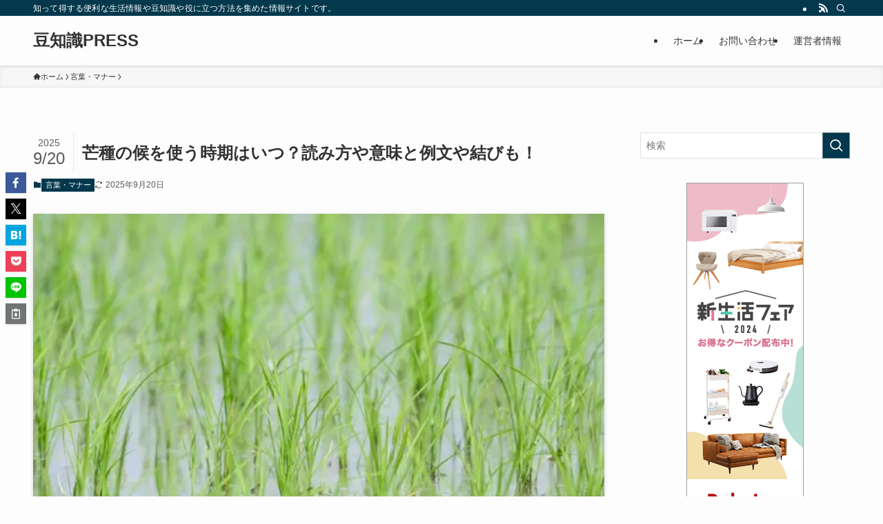

--- FILE ---
content_type: text/html; charset=UTF-8
request_url: https://sk-imedia.com/44489
body_size: 27441
content:
<!DOCTYPE html>
<html lang="ja" data-loaded="false" data-scrolled="false" data-spmenu="closed">
<head>
<meta charset="utf-8">
<meta name="format-detection" content="telephone=no">
<meta http-equiv="X-UA-Compatible" content="IE=edge">
<meta name="viewport" content="width=device-width, viewport-fit=cover">
<title>芒種の候を使う時期はいつ？読み方や意味と例文や結びも！ | 豆知識PRESS</title>
<meta name='robots' content='max-image-preview:large' />
<link rel="alternate" type="application/rss+xml" title="豆知識PRESS &raquo; フィード" href="https://sk-imedia.com/feed" />
<link rel="alternate" type="application/rss+xml" title="豆知識PRESS &raquo; コメントフィード" href="https://sk-imedia.com/comments/feed" />
<link rel="alternate" type="application/rss+xml" title="豆知識PRESS &raquo; 芒種の候を使う時期はいつ？読み方や意味と例文や結びも！ のコメントのフィード" href="https://sk-imedia.com/44489/feed" />

<!-- SEO SIMPLE PACK 3.6.2 -->
<meta name="description" content="芒種の候と聞いて、皆さんはどんなことを思い浮かべますか？ この時期はいつからいつまでなのか、その意味や正しい読み方は何なのか、そして実際に文書で使う際の例文や書き方にはどんなものがあるのでしょうか。 日常ではなかなか耳にすることのない「芒種">
<link rel="canonical" href="https://sk-imedia.com/44489">
<meta property="og:locale" content="ja_JP">
<meta property="og:type" content="article">
<meta property="og:image" content="https://sk-imedia.com/wp-content/uploads/2023/01/edcv1.jpg">
<meta property="og:title" content="芒種の候を使う時期はいつ？読み方や意味と例文や結びも！ | 豆知識PRESS">
<meta property="og:description" content="芒種の候と聞いて、皆さんはどんなことを思い浮かべますか？ この時期はいつからいつまでなのか、その意味や正しい読み方は何なのか、そして実際に文書で使う際の例文や書き方にはどんなものがあるのでしょうか。 日常ではなかなか耳にすることのない「芒種">
<meta property="og:url" content="https://sk-imedia.com/44489">
<meta property="og:site_name" content="豆知識PRESS">
<meta name="twitter:card" content="summary">
<!-- / SEO SIMPLE PACK -->

<style id='wp-img-auto-sizes-contain-inline-css' type='text/css'>
img:is([sizes=auto i],[sizes^="auto," i]){contain-intrinsic-size:3000px 1500px}
/*# sourceURL=wp-img-auto-sizes-contain-inline-css */
</style>
<style id='wp-block-library-inline-css' type='text/css'>
:root{--wp-block-synced-color:#7a00df;--wp-block-synced-color--rgb:122,0,223;--wp-bound-block-color:var(--wp-block-synced-color);--wp-editor-canvas-background:#ddd;--wp-admin-theme-color:#007cba;--wp-admin-theme-color--rgb:0,124,186;--wp-admin-theme-color-darker-10:#006ba1;--wp-admin-theme-color-darker-10--rgb:0,107,160.5;--wp-admin-theme-color-darker-20:#005a87;--wp-admin-theme-color-darker-20--rgb:0,90,135;--wp-admin-border-width-focus:2px}@media (min-resolution:192dpi){:root{--wp-admin-border-width-focus:1.5px}}.wp-element-button{cursor:pointer}:root .has-very-light-gray-background-color{background-color:#eee}:root .has-very-dark-gray-background-color{background-color:#313131}:root .has-very-light-gray-color{color:#eee}:root .has-very-dark-gray-color{color:#313131}:root .has-vivid-green-cyan-to-vivid-cyan-blue-gradient-background{background:linear-gradient(135deg,#00d084,#0693e3)}:root .has-purple-crush-gradient-background{background:linear-gradient(135deg,#34e2e4,#4721fb 50%,#ab1dfe)}:root .has-hazy-dawn-gradient-background{background:linear-gradient(135deg,#faaca8,#dad0ec)}:root .has-subdued-olive-gradient-background{background:linear-gradient(135deg,#fafae1,#67a671)}:root .has-atomic-cream-gradient-background{background:linear-gradient(135deg,#fdd79a,#004a59)}:root .has-nightshade-gradient-background{background:linear-gradient(135deg,#330968,#31cdcf)}:root .has-midnight-gradient-background{background:linear-gradient(135deg,#020381,#2874fc)}:root{--wp--preset--font-size--normal:16px;--wp--preset--font-size--huge:42px}.has-regular-font-size{font-size:1em}.has-larger-font-size{font-size:2.625em}.has-normal-font-size{font-size:var(--wp--preset--font-size--normal)}.has-huge-font-size{font-size:var(--wp--preset--font-size--huge)}.has-text-align-center{text-align:center}.has-text-align-left{text-align:left}.has-text-align-right{text-align:right}.has-fit-text{white-space:nowrap!important}#end-resizable-editor-section{display:none}.aligncenter{clear:both}.items-justified-left{justify-content:flex-start}.items-justified-center{justify-content:center}.items-justified-right{justify-content:flex-end}.items-justified-space-between{justify-content:space-between}.screen-reader-text{border:0;clip-path:inset(50%);height:1px;margin:-1px;overflow:hidden;padding:0;position:absolute;width:1px;word-wrap:normal!important}.screen-reader-text:focus{background-color:#ddd;clip-path:none;color:#444;display:block;font-size:1em;height:auto;left:5px;line-height:normal;padding:15px 23px 14px;text-decoration:none;top:5px;width:auto;z-index:100000}html :where(.has-border-color){border-style:solid}html :where([style*=border-top-color]){border-top-style:solid}html :where([style*=border-right-color]){border-right-style:solid}html :where([style*=border-bottom-color]){border-bottom-style:solid}html :where([style*=border-left-color]){border-left-style:solid}html :where([style*=border-width]){border-style:solid}html :where([style*=border-top-width]){border-top-style:solid}html :where([style*=border-right-width]){border-right-style:solid}html :where([style*=border-bottom-width]){border-bottom-style:solid}html :where([style*=border-left-width]){border-left-style:solid}html :where(img[class*=wp-image-]){height:auto;max-width:100%}:where(figure){margin:0 0 1em}html :where(.is-position-sticky){--wp-admin--admin-bar--position-offset:var(--wp-admin--admin-bar--height,0px)}@media screen and (max-width:600px){html :where(.is-position-sticky){--wp-admin--admin-bar--position-offset:0px}}

/*# sourceURL=wp-block-library-inline-css */
</style><style id='wp-block-heading-inline-css' type='text/css'>
h1:where(.wp-block-heading).has-background,h2:where(.wp-block-heading).has-background,h3:where(.wp-block-heading).has-background,h4:where(.wp-block-heading).has-background,h5:where(.wp-block-heading).has-background,h6:where(.wp-block-heading).has-background{padding:1.25em 2.375em}h1.has-text-align-left[style*=writing-mode]:where([style*=vertical-lr]),h1.has-text-align-right[style*=writing-mode]:where([style*=vertical-rl]),h2.has-text-align-left[style*=writing-mode]:where([style*=vertical-lr]),h2.has-text-align-right[style*=writing-mode]:where([style*=vertical-rl]),h3.has-text-align-left[style*=writing-mode]:where([style*=vertical-lr]),h3.has-text-align-right[style*=writing-mode]:where([style*=vertical-rl]),h4.has-text-align-left[style*=writing-mode]:where([style*=vertical-lr]),h4.has-text-align-right[style*=writing-mode]:where([style*=vertical-rl]),h5.has-text-align-left[style*=writing-mode]:where([style*=vertical-lr]),h5.has-text-align-right[style*=writing-mode]:where([style*=vertical-rl]),h6.has-text-align-left[style*=writing-mode]:where([style*=vertical-lr]),h6.has-text-align-right[style*=writing-mode]:where([style*=vertical-rl]){rotate:180deg}
/*# sourceURL=https://sk-imedia.com/wp-includes/blocks/heading/style.min.css */
</style>
<style id='wp-block-image-inline-css' type='text/css'>
.wp-block-image>a,.wp-block-image>figure>a{display:inline-block}.wp-block-image img{box-sizing:border-box;height:auto;max-width:100%;vertical-align:bottom}@media not (prefers-reduced-motion){.wp-block-image img.hide{visibility:hidden}.wp-block-image img.show{animation:show-content-image .4s}}.wp-block-image[style*=border-radius] img,.wp-block-image[style*=border-radius]>a{border-radius:inherit}.wp-block-image.has-custom-border img{box-sizing:border-box}.wp-block-image.aligncenter{text-align:center}.wp-block-image.alignfull>a,.wp-block-image.alignwide>a{width:100%}.wp-block-image.alignfull img,.wp-block-image.alignwide img{height:auto;width:100%}.wp-block-image .aligncenter,.wp-block-image .alignleft,.wp-block-image .alignright,.wp-block-image.aligncenter,.wp-block-image.alignleft,.wp-block-image.alignright{display:table}.wp-block-image .aligncenter>figcaption,.wp-block-image .alignleft>figcaption,.wp-block-image .alignright>figcaption,.wp-block-image.aligncenter>figcaption,.wp-block-image.alignleft>figcaption,.wp-block-image.alignright>figcaption{caption-side:bottom;display:table-caption}.wp-block-image .alignleft{float:left;margin:.5em 1em .5em 0}.wp-block-image .alignright{float:right;margin:.5em 0 .5em 1em}.wp-block-image .aligncenter{margin-left:auto;margin-right:auto}.wp-block-image :where(figcaption){margin-bottom:1em;margin-top:.5em}.wp-block-image.is-style-circle-mask img{border-radius:9999px}@supports ((-webkit-mask-image:none) or (mask-image:none)) or (-webkit-mask-image:none){.wp-block-image.is-style-circle-mask img{border-radius:0;-webkit-mask-image:url('data:image/svg+xml;utf8,<svg viewBox="0 0 100 100" xmlns="http://www.w3.org/2000/svg"><circle cx="50" cy="50" r="50"/></svg>');mask-image:url('data:image/svg+xml;utf8,<svg viewBox="0 0 100 100" xmlns="http://www.w3.org/2000/svg"><circle cx="50" cy="50" r="50"/></svg>');mask-mode:alpha;-webkit-mask-position:center;mask-position:center;-webkit-mask-repeat:no-repeat;mask-repeat:no-repeat;-webkit-mask-size:contain;mask-size:contain}}:root :where(.wp-block-image.is-style-rounded img,.wp-block-image .is-style-rounded img){border-radius:9999px}.wp-block-image figure{margin:0}.wp-lightbox-container{display:flex;flex-direction:column;position:relative}.wp-lightbox-container img{cursor:zoom-in}.wp-lightbox-container img:hover+button{opacity:1}.wp-lightbox-container button{align-items:center;backdrop-filter:blur(16px) saturate(180%);background-color:#5a5a5a40;border:none;border-radius:4px;cursor:zoom-in;display:flex;height:20px;justify-content:center;opacity:0;padding:0;position:absolute;right:16px;text-align:center;top:16px;width:20px;z-index:100}@media not (prefers-reduced-motion){.wp-lightbox-container button{transition:opacity .2s ease}}.wp-lightbox-container button:focus-visible{outline:3px auto #5a5a5a40;outline:3px auto -webkit-focus-ring-color;outline-offset:3px}.wp-lightbox-container button:hover{cursor:pointer;opacity:1}.wp-lightbox-container button:focus{opacity:1}.wp-lightbox-container button:focus,.wp-lightbox-container button:hover,.wp-lightbox-container button:not(:hover):not(:active):not(.has-background){background-color:#5a5a5a40;border:none}.wp-lightbox-overlay{box-sizing:border-box;cursor:zoom-out;height:100vh;left:0;overflow:hidden;position:fixed;top:0;visibility:hidden;width:100%;z-index:100000}.wp-lightbox-overlay .close-button{align-items:center;cursor:pointer;display:flex;justify-content:center;min-height:40px;min-width:40px;padding:0;position:absolute;right:calc(env(safe-area-inset-right) + 16px);top:calc(env(safe-area-inset-top) + 16px);z-index:5000000}.wp-lightbox-overlay .close-button:focus,.wp-lightbox-overlay .close-button:hover,.wp-lightbox-overlay .close-button:not(:hover):not(:active):not(.has-background){background:none;border:none}.wp-lightbox-overlay .lightbox-image-container{height:var(--wp--lightbox-container-height);left:50%;overflow:hidden;position:absolute;top:50%;transform:translate(-50%,-50%);transform-origin:top left;width:var(--wp--lightbox-container-width);z-index:9999999999}.wp-lightbox-overlay .wp-block-image{align-items:center;box-sizing:border-box;display:flex;height:100%;justify-content:center;margin:0;position:relative;transform-origin:0 0;width:100%;z-index:3000000}.wp-lightbox-overlay .wp-block-image img{height:var(--wp--lightbox-image-height);min-height:var(--wp--lightbox-image-height);min-width:var(--wp--lightbox-image-width);width:var(--wp--lightbox-image-width)}.wp-lightbox-overlay .wp-block-image figcaption{display:none}.wp-lightbox-overlay button{background:none;border:none}.wp-lightbox-overlay .scrim{background-color:#fff;height:100%;opacity:.9;position:absolute;width:100%;z-index:2000000}.wp-lightbox-overlay.active{visibility:visible}@media not (prefers-reduced-motion){.wp-lightbox-overlay.active{animation:turn-on-visibility .25s both}.wp-lightbox-overlay.active img{animation:turn-on-visibility .35s both}.wp-lightbox-overlay.show-closing-animation:not(.active){animation:turn-off-visibility .35s both}.wp-lightbox-overlay.show-closing-animation:not(.active) img{animation:turn-off-visibility .25s both}.wp-lightbox-overlay.zoom.active{animation:none;opacity:1;visibility:visible}.wp-lightbox-overlay.zoom.active .lightbox-image-container{animation:lightbox-zoom-in .4s}.wp-lightbox-overlay.zoom.active .lightbox-image-container img{animation:none}.wp-lightbox-overlay.zoom.active .scrim{animation:turn-on-visibility .4s forwards}.wp-lightbox-overlay.zoom.show-closing-animation:not(.active){animation:none}.wp-lightbox-overlay.zoom.show-closing-animation:not(.active) .lightbox-image-container{animation:lightbox-zoom-out .4s}.wp-lightbox-overlay.zoom.show-closing-animation:not(.active) .lightbox-image-container img{animation:none}.wp-lightbox-overlay.zoom.show-closing-animation:not(.active) .scrim{animation:turn-off-visibility .4s forwards}}@keyframes show-content-image{0%{visibility:hidden}99%{visibility:hidden}to{visibility:visible}}@keyframes turn-on-visibility{0%{opacity:0}to{opacity:1}}@keyframes turn-off-visibility{0%{opacity:1;visibility:visible}99%{opacity:0;visibility:visible}to{opacity:0;visibility:hidden}}@keyframes lightbox-zoom-in{0%{transform:translate(calc((-100vw + var(--wp--lightbox-scrollbar-width))/2 + var(--wp--lightbox-initial-left-position)),calc(-50vh + var(--wp--lightbox-initial-top-position))) scale(var(--wp--lightbox-scale))}to{transform:translate(-50%,-50%) scale(1)}}@keyframes lightbox-zoom-out{0%{transform:translate(-50%,-50%) scale(1);visibility:visible}99%{visibility:visible}to{transform:translate(calc((-100vw + var(--wp--lightbox-scrollbar-width))/2 + var(--wp--lightbox-initial-left-position)),calc(-50vh + var(--wp--lightbox-initial-top-position))) scale(var(--wp--lightbox-scale));visibility:hidden}}
/*# sourceURL=https://sk-imedia.com/wp-includes/blocks/image/style.min.css */
</style>
<style id='wp-block-list-inline-css' type='text/css'>
ol,ul{box-sizing:border-box}:root :where(.wp-block-list.has-background){padding:1.25em 2.375em}
/*# sourceURL=https://sk-imedia.com/wp-includes/blocks/list/style.min.css */
</style>
<style id='wp-block-embed-inline-css' type='text/css'>
.wp-block-embed.alignleft,.wp-block-embed.alignright,.wp-block[data-align=left]>[data-type="core/embed"],.wp-block[data-align=right]>[data-type="core/embed"]{max-width:360px;width:100%}.wp-block-embed.alignleft .wp-block-embed__wrapper,.wp-block-embed.alignright .wp-block-embed__wrapper,.wp-block[data-align=left]>[data-type="core/embed"] .wp-block-embed__wrapper,.wp-block[data-align=right]>[data-type="core/embed"] .wp-block-embed__wrapper{min-width:280px}.wp-block-cover .wp-block-embed{min-height:240px;min-width:320px}.wp-block-embed{overflow-wrap:break-word}.wp-block-embed :where(figcaption){margin-bottom:1em;margin-top:.5em}.wp-block-embed iframe{max-width:100%}.wp-block-embed__wrapper{position:relative}.wp-embed-responsive .wp-has-aspect-ratio .wp-block-embed__wrapper:before{content:"";display:block;padding-top:50%}.wp-embed-responsive .wp-has-aspect-ratio iframe{bottom:0;height:100%;left:0;position:absolute;right:0;top:0;width:100%}.wp-embed-responsive .wp-embed-aspect-21-9 .wp-block-embed__wrapper:before{padding-top:42.85%}.wp-embed-responsive .wp-embed-aspect-18-9 .wp-block-embed__wrapper:before{padding-top:50%}.wp-embed-responsive .wp-embed-aspect-16-9 .wp-block-embed__wrapper:before{padding-top:56.25%}.wp-embed-responsive .wp-embed-aspect-4-3 .wp-block-embed__wrapper:before{padding-top:75%}.wp-embed-responsive .wp-embed-aspect-1-1 .wp-block-embed__wrapper:before{padding-top:100%}.wp-embed-responsive .wp-embed-aspect-9-16 .wp-block-embed__wrapper:before{padding-top:177.77%}.wp-embed-responsive .wp-embed-aspect-1-2 .wp-block-embed__wrapper:before{padding-top:200%}
/*# sourceURL=https://sk-imedia.com/wp-includes/blocks/embed/style.min.css */
</style>
<style id='wp-block-group-inline-css' type='text/css'>
.wp-block-group{box-sizing:border-box}:where(.wp-block-group.wp-block-group-is-layout-constrained){position:relative}
/*# sourceURL=https://sk-imedia.com/wp-includes/blocks/group/style.min.css */
</style>
<style id='wp-block-paragraph-inline-css' type='text/css'>
.is-small-text{font-size:.875em}.is-regular-text{font-size:1em}.is-large-text{font-size:2.25em}.is-larger-text{font-size:3em}.has-drop-cap:not(:focus):first-letter{float:left;font-size:8.4em;font-style:normal;font-weight:100;line-height:.68;margin:.05em .1em 0 0;text-transform:uppercase}body.rtl .has-drop-cap:not(:focus):first-letter{float:none;margin-left:.1em}p.has-drop-cap.has-background{overflow:hidden}:root :where(p.has-background){padding:1.25em 2.375em}:where(p.has-text-color:not(.has-link-color)) a{color:inherit}p.has-text-align-left[style*="writing-mode:vertical-lr"],p.has-text-align-right[style*="writing-mode:vertical-rl"]{rotate:180deg}
/*# sourceURL=https://sk-imedia.com/wp-includes/blocks/paragraph/style.min.css */
</style>
<style id='global-styles-inline-css' type='text/css'>
:root{--wp--preset--aspect-ratio--square: 1;--wp--preset--aspect-ratio--4-3: 4/3;--wp--preset--aspect-ratio--3-4: 3/4;--wp--preset--aspect-ratio--3-2: 3/2;--wp--preset--aspect-ratio--2-3: 2/3;--wp--preset--aspect-ratio--16-9: 16/9;--wp--preset--aspect-ratio--9-16: 9/16;--wp--preset--color--black: #000;--wp--preset--color--cyan-bluish-gray: #abb8c3;--wp--preset--color--white: #fff;--wp--preset--color--pale-pink: #f78da7;--wp--preset--color--vivid-red: #cf2e2e;--wp--preset--color--luminous-vivid-orange: #ff6900;--wp--preset--color--luminous-vivid-amber: #fcb900;--wp--preset--color--light-green-cyan: #7bdcb5;--wp--preset--color--vivid-green-cyan: #00d084;--wp--preset--color--pale-cyan-blue: #8ed1fc;--wp--preset--color--vivid-cyan-blue: #0693e3;--wp--preset--color--vivid-purple: #9b51e0;--wp--preset--color--swl-main: var(--color_main);--wp--preset--color--swl-main-thin: var(--color_main_thin);--wp--preset--color--swl-gray: var(--color_gray);--wp--preset--color--swl-deep-01: var(--color_deep01);--wp--preset--color--swl-deep-02: var(--color_deep02);--wp--preset--color--swl-deep-03: var(--color_deep03);--wp--preset--color--swl-deep-04: var(--color_deep04);--wp--preset--color--swl-pale-01: var(--color_pale01);--wp--preset--color--swl-pale-02: var(--color_pale02);--wp--preset--color--swl-pale-03: var(--color_pale03);--wp--preset--color--swl-pale-04: var(--color_pale04);--wp--preset--gradient--vivid-cyan-blue-to-vivid-purple: linear-gradient(135deg,rgb(6,147,227) 0%,rgb(155,81,224) 100%);--wp--preset--gradient--light-green-cyan-to-vivid-green-cyan: linear-gradient(135deg,rgb(122,220,180) 0%,rgb(0,208,130) 100%);--wp--preset--gradient--luminous-vivid-amber-to-luminous-vivid-orange: linear-gradient(135deg,rgb(252,185,0) 0%,rgb(255,105,0) 100%);--wp--preset--gradient--luminous-vivid-orange-to-vivid-red: linear-gradient(135deg,rgb(255,105,0) 0%,rgb(207,46,46) 100%);--wp--preset--gradient--very-light-gray-to-cyan-bluish-gray: linear-gradient(135deg,rgb(238,238,238) 0%,rgb(169,184,195) 100%);--wp--preset--gradient--cool-to-warm-spectrum: linear-gradient(135deg,rgb(74,234,220) 0%,rgb(151,120,209) 20%,rgb(207,42,186) 40%,rgb(238,44,130) 60%,rgb(251,105,98) 80%,rgb(254,248,76) 100%);--wp--preset--gradient--blush-light-purple: linear-gradient(135deg,rgb(255,206,236) 0%,rgb(152,150,240) 100%);--wp--preset--gradient--blush-bordeaux: linear-gradient(135deg,rgb(254,205,165) 0%,rgb(254,45,45) 50%,rgb(107,0,62) 100%);--wp--preset--gradient--luminous-dusk: linear-gradient(135deg,rgb(255,203,112) 0%,rgb(199,81,192) 50%,rgb(65,88,208) 100%);--wp--preset--gradient--pale-ocean: linear-gradient(135deg,rgb(255,245,203) 0%,rgb(182,227,212) 50%,rgb(51,167,181) 100%);--wp--preset--gradient--electric-grass: linear-gradient(135deg,rgb(202,248,128) 0%,rgb(113,206,126) 100%);--wp--preset--gradient--midnight: linear-gradient(135deg,rgb(2,3,129) 0%,rgb(40,116,252) 100%);--wp--preset--font-size--small: 0.9em;--wp--preset--font-size--medium: 1.1em;--wp--preset--font-size--large: 1.25em;--wp--preset--font-size--x-large: 42px;--wp--preset--font-size--xs: 0.75em;--wp--preset--font-size--huge: 1.6em;--wp--preset--spacing--20: 0.44rem;--wp--preset--spacing--30: 0.67rem;--wp--preset--spacing--40: 1rem;--wp--preset--spacing--50: 1.5rem;--wp--preset--spacing--60: 2.25rem;--wp--preset--spacing--70: 3.38rem;--wp--preset--spacing--80: 5.06rem;--wp--preset--shadow--natural: 6px 6px 9px rgba(0, 0, 0, 0.2);--wp--preset--shadow--deep: 12px 12px 50px rgba(0, 0, 0, 0.4);--wp--preset--shadow--sharp: 6px 6px 0px rgba(0, 0, 0, 0.2);--wp--preset--shadow--outlined: 6px 6px 0px -3px rgb(255, 255, 255), 6px 6px rgb(0, 0, 0);--wp--preset--shadow--crisp: 6px 6px 0px rgb(0, 0, 0);}:where(.is-layout-flex){gap: 0.5em;}:where(.is-layout-grid){gap: 0.5em;}body .is-layout-flex{display: flex;}.is-layout-flex{flex-wrap: wrap;align-items: center;}.is-layout-flex > :is(*, div){margin: 0;}body .is-layout-grid{display: grid;}.is-layout-grid > :is(*, div){margin: 0;}:where(.wp-block-columns.is-layout-flex){gap: 2em;}:where(.wp-block-columns.is-layout-grid){gap: 2em;}:where(.wp-block-post-template.is-layout-flex){gap: 1.25em;}:where(.wp-block-post-template.is-layout-grid){gap: 1.25em;}.has-black-color{color: var(--wp--preset--color--black) !important;}.has-cyan-bluish-gray-color{color: var(--wp--preset--color--cyan-bluish-gray) !important;}.has-white-color{color: var(--wp--preset--color--white) !important;}.has-pale-pink-color{color: var(--wp--preset--color--pale-pink) !important;}.has-vivid-red-color{color: var(--wp--preset--color--vivid-red) !important;}.has-luminous-vivid-orange-color{color: var(--wp--preset--color--luminous-vivid-orange) !important;}.has-luminous-vivid-amber-color{color: var(--wp--preset--color--luminous-vivid-amber) !important;}.has-light-green-cyan-color{color: var(--wp--preset--color--light-green-cyan) !important;}.has-vivid-green-cyan-color{color: var(--wp--preset--color--vivid-green-cyan) !important;}.has-pale-cyan-blue-color{color: var(--wp--preset--color--pale-cyan-blue) !important;}.has-vivid-cyan-blue-color{color: var(--wp--preset--color--vivid-cyan-blue) !important;}.has-vivid-purple-color{color: var(--wp--preset--color--vivid-purple) !important;}.has-black-background-color{background-color: var(--wp--preset--color--black) !important;}.has-cyan-bluish-gray-background-color{background-color: var(--wp--preset--color--cyan-bluish-gray) !important;}.has-white-background-color{background-color: var(--wp--preset--color--white) !important;}.has-pale-pink-background-color{background-color: var(--wp--preset--color--pale-pink) !important;}.has-vivid-red-background-color{background-color: var(--wp--preset--color--vivid-red) !important;}.has-luminous-vivid-orange-background-color{background-color: var(--wp--preset--color--luminous-vivid-orange) !important;}.has-luminous-vivid-amber-background-color{background-color: var(--wp--preset--color--luminous-vivid-amber) !important;}.has-light-green-cyan-background-color{background-color: var(--wp--preset--color--light-green-cyan) !important;}.has-vivid-green-cyan-background-color{background-color: var(--wp--preset--color--vivid-green-cyan) !important;}.has-pale-cyan-blue-background-color{background-color: var(--wp--preset--color--pale-cyan-blue) !important;}.has-vivid-cyan-blue-background-color{background-color: var(--wp--preset--color--vivid-cyan-blue) !important;}.has-vivid-purple-background-color{background-color: var(--wp--preset--color--vivid-purple) !important;}.has-black-border-color{border-color: var(--wp--preset--color--black) !important;}.has-cyan-bluish-gray-border-color{border-color: var(--wp--preset--color--cyan-bluish-gray) !important;}.has-white-border-color{border-color: var(--wp--preset--color--white) !important;}.has-pale-pink-border-color{border-color: var(--wp--preset--color--pale-pink) !important;}.has-vivid-red-border-color{border-color: var(--wp--preset--color--vivid-red) !important;}.has-luminous-vivid-orange-border-color{border-color: var(--wp--preset--color--luminous-vivid-orange) !important;}.has-luminous-vivid-amber-border-color{border-color: var(--wp--preset--color--luminous-vivid-amber) !important;}.has-light-green-cyan-border-color{border-color: var(--wp--preset--color--light-green-cyan) !important;}.has-vivid-green-cyan-border-color{border-color: var(--wp--preset--color--vivid-green-cyan) !important;}.has-pale-cyan-blue-border-color{border-color: var(--wp--preset--color--pale-cyan-blue) !important;}.has-vivid-cyan-blue-border-color{border-color: var(--wp--preset--color--vivid-cyan-blue) !important;}.has-vivid-purple-border-color{border-color: var(--wp--preset--color--vivid-purple) !important;}.has-vivid-cyan-blue-to-vivid-purple-gradient-background{background: var(--wp--preset--gradient--vivid-cyan-blue-to-vivid-purple) !important;}.has-light-green-cyan-to-vivid-green-cyan-gradient-background{background: var(--wp--preset--gradient--light-green-cyan-to-vivid-green-cyan) !important;}.has-luminous-vivid-amber-to-luminous-vivid-orange-gradient-background{background: var(--wp--preset--gradient--luminous-vivid-amber-to-luminous-vivid-orange) !important;}.has-luminous-vivid-orange-to-vivid-red-gradient-background{background: var(--wp--preset--gradient--luminous-vivid-orange-to-vivid-red) !important;}.has-very-light-gray-to-cyan-bluish-gray-gradient-background{background: var(--wp--preset--gradient--very-light-gray-to-cyan-bluish-gray) !important;}.has-cool-to-warm-spectrum-gradient-background{background: var(--wp--preset--gradient--cool-to-warm-spectrum) !important;}.has-blush-light-purple-gradient-background{background: var(--wp--preset--gradient--blush-light-purple) !important;}.has-blush-bordeaux-gradient-background{background: var(--wp--preset--gradient--blush-bordeaux) !important;}.has-luminous-dusk-gradient-background{background: var(--wp--preset--gradient--luminous-dusk) !important;}.has-pale-ocean-gradient-background{background: var(--wp--preset--gradient--pale-ocean) !important;}.has-electric-grass-gradient-background{background: var(--wp--preset--gradient--electric-grass) !important;}.has-midnight-gradient-background{background: var(--wp--preset--gradient--midnight) !important;}.has-small-font-size{font-size: var(--wp--preset--font-size--small) !important;}.has-medium-font-size{font-size: var(--wp--preset--font-size--medium) !important;}.has-large-font-size{font-size: var(--wp--preset--font-size--large) !important;}.has-x-large-font-size{font-size: var(--wp--preset--font-size--x-large) !important;}
/*# sourceURL=global-styles-inline-css */
</style>

<link rel='stylesheet' id='swell-icons-css' href='https://sk-imedia.com/wp-content/themes/swell/build/css/swell-icons.css?ver=2.15.0' type='text/css' media='all' />
<link rel='stylesheet' id='main_style-css' href='https://sk-imedia.com/wp-content/themes/swell/build/css/main.css?ver=2.15.0' type='text/css' media='all' />
<link rel='stylesheet' id='swell_blocks-css' href='https://sk-imedia.com/wp-content/themes/swell/build/css/blocks.css?ver=2.15.0' type='text/css' media='all' />
<style id='swell_custom-inline-css' type='text/css'>
:root{--swl-fz--content:4vw;--swl-font_family:"游ゴシック体", "Yu Gothic", YuGothic, "Hiragino Kaku Gothic ProN", "Hiragino Sans", Meiryo, sans-serif;--swl-font_weight:500;--color_main:#04384c;--color_text:#333;--color_link:#1176d4;--color_htag:#04384c;--color_bg:#fdfdfd;--color_gradient1:#d8ffff;--color_gradient2:#87e7ff;--color_main_thin:rgba(5, 70, 95, 0.05 );--color_main_dark:rgba(3, 42, 57, 1 );--color_list_check:#04384c;--color_list_num:#04384c;--color_list_good:#86dd7b;--color_list_triangle:#f4e03a;--color_list_bad:#f36060;--color_faq_q:#d55656;--color_faq_a:#6599b7;--color_icon_good:#3cd250;--color_icon_good_bg:#ecffe9;--color_icon_bad:#4b73eb;--color_icon_bad_bg:#eafaff;--color_icon_info:#f578b4;--color_icon_info_bg:#fff0fa;--color_icon_announce:#ffa537;--color_icon_announce_bg:#fff5f0;--color_icon_pen:#7a7a7a;--color_icon_pen_bg:#f7f7f7;--color_icon_book:#787364;--color_icon_book_bg:#f8f6ef;--color_icon_point:#ffa639;--color_icon_check:#86d67c;--color_icon_batsu:#f36060;--color_icon_hatena:#5295cc;--color_icon_caution:#f7da38;--color_icon_memo:#84878a;--color_deep01:#e44141;--color_deep02:#3d79d5;--color_deep03:#63a84d;--color_deep04:#f09f4d;--color_pale01:#fff2f0;--color_pale02:#f3f8fd;--color_pale03:#f1f9ee;--color_pale04:#fdf9ee;--color_mark_blue:#b7e3ff;--color_mark_green:#bdf9c3;--color_mark_yellow:#fcf69f;--color_mark_orange:#ffddbc;--border01:solid 1px var(--color_main);--border02:double 4px var(--color_main);--border03:dashed 2px var(--color_border);--border04:solid 4px var(--color_gray);--card_posts_thumb_ratio:56.25%;--list_posts_thumb_ratio:61.805%;--big_posts_thumb_ratio:56.25%;--thumb_posts_thumb_ratio:61.805%;--blogcard_thumb_ratio:56.25%;--color_header_bg:#fdfdfd;--color_header_text:#333;--color_footer_bg:#fdfdfd;--color_footer_text:#333;--container_size:1200px;--article_size:900px;--logo_size_sp:48px;--logo_size_pc:40px;--logo_size_pcfix:32px;}.swl-cell-bg[data-icon="doubleCircle"]{--cell-icon-color:#ffc977}.swl-cell-bg[data-icon="circle"]{--cell-icon-color:#94e29c}.swl-cell-bg[data-icon="triangle"]{--cell-icon-color:#eeda2f}.swl-cell-bg[data-icon="close"]{--cell-icon-color:#ec9191}.swl-cell-bg[data-icon="hatena"]{--cell-icon-color:#93c9da}.swl-cell-bg[data-icon="check"]{--cell-icon-color:#94e29c}.swl-cell-bg[data-icon="line"]{--cell-icon-color:#9b9b9b}.cap_box[data-colset="col1"]{--capbox-color:#f59b5f;--capbox-color--bg:#fff8eb}.cap_box[data-colset="col2"]{--capbox-color:#5fb9f5;--capbox-color--bg:#edf5ff}.cap_box[data-colset="col3"]{--capbox-color:#2fcd90;--capbox-color--bg:#eafaf2}.red_{--the-btn-color:#f74a4a;--the-btn-color2:#ffbc49;--the-solid-shadow: rgba(185, 56, 56, 1 )}.blue_{--the-btn-color:#338df4;--the-btn-color2:#35eaff;--the-solid-shadow: rgba(38, 106, 183, 1 )}.green_{--the-btn-color:#62d847;--the-btn-color2:#7bf7bd;--the-solid-shadow: rgba(74, 162, 53, 1 )}.is-style-btn_normal{--the-btn-radius:80px}.is-style-btn_solid{--the-btn-radius:80px}.is-style-btn_shiny{--the-btn-radius:80px}.is-style-btn_line{--the-btn-radius:80px}.post_content blockquote{padding:1.5em 2em 1.5em 3em}.post_content blockquote::before{content:"";display:block;width:5px;height:calc(100% - 3em);top:1.5em;left:1.5em;border-left:solid 1px rgba(180,180,180,.75);border-right:solid 1px rgba(180,180,180,.75);}.mark_blue{background:-webkit-linear-gradient(transparent 64%,var(--color_mark_blue) 0%);background:linear-gradient(transparent 64%,var(--color_mark_blue) 0%)}.mark_green{background:-webkit-linear-gradient(transparent 64%,var(--color_mark_green) 0%);background:linear-gradient(transparent 64%,var(--color_mark_green) 0%)}.mark_yellow{background:-webkit-linear-gradient(transparent 64%,var(--color_mark_yellow) 0%);background:linear-gradient(transparent 64%,var(--color_mark_yellow) 0%)}.mark_orange{background:-webkit-linear-gradient(transparent 64%,var(--color_mark_orange) 0%);background:linear-gradient(transparent 64%,var(--color_mark_orange) 0%)}[class*="is-style-icon_"]{color:#333;border-width:0}[class*="is-style-big_icon_"]{border-width:2px;border-style:solid}[data-col="gray"] .c-balloon__text{background:#f7f7f7;border-color:#ccc}[data-col="gray"] .c-balloon__before{border-right-color:#f7f7f7}[data-col="green"] .c-balloon__text{background:#d1f8c2;border-color:#9ddd93}[data-col="green"] .c-balloon__before{border-right-color:#d1f8c2}[data-col="blue"] .c-balloon__text{background:#e2f6ff;border-color:#93d2f0}[data-col="blue"] .c-balloon__before{border-right-color:#e2f6ff}[data-col="red"] .c-balloon__text{background:#ffebeb;border-color:#f48789}[data-col="red"] .c-balloon__before{border-right-color:#ffebeb}[data-col="yellow"] .c-balloon__text{background:#f9f7d2;border-color:#fbe593}[data-col="yellow"] .c-balloon__before{border-right-color:#f9f7d2}.-type-list2 .p-postList__body::after,.-type-big .p-postList__body::after{content: "READ MORE »";}.c-postThumb__cat{background-color:#04384c;color:#fff;background-image: repeating-linear-gradient(-45deg,rgba(255,255,255,.1),rgba(255,255,255,.1) 6px,transparent 6px,transparent 12px)}.post_content h2:where(:not([class^="swell-block-"]):not(.faq_q):not(.p-postList__title)){background:var(--color_htag);padding:.75em 1em;color:#fff}.post_content h2:where(:not([class^="swell-block-"]):not(.faq_q):not(.p-postList__title))::before{position:absolute;display:block;pointer-events:none;content:"";top:-4px;left:0;width:100%;height:calc(100% + 4px);box-sizing:content-box;border-top:solid 2px var(--color_htag);border-bottom:solid 2px var(--color_htag)}.post_content h3:where(:not([class^="swell-block-"]):not(.faq_q):not(.p-postList__title)){padding:0 .5em .5em}.post_content h3:where(:not([class^="swell-block-"]):not(.faq_q):not(.p-postList__title))::before{content:"";width:100%;height:2px;background: repeating-linear-gradient(90deg, var(--color_htag) 0%, var(--color_htag) 29.3%, rgba(150,150,150,.2) 29.3%, rgba(150,150,150,.2) 100%)}.post_content h4:where(:not([class^="swell-block-"]):not(.faq_q):not(.p-postList__title)){padding:0 0 0 16px;border-left:solid 2px var(--color_htag)}.l-header{box-shadow: 0 1px 4px rgba(0,0,0,.12)}.l-header__bar{color:#fff;background:var(--color_main)}.l-header__menuBtn{order:1}.l-header__customBtn{order:3}.c-gnav a::after{background:var(--color_main);width:100%;height:2px;transform:scaleX(0)}.p-spHeadMenu .menu-item.-current{border-bottom-color:var(--color_main)}.c-gnav > li:hover > a::after,.c-gnav > .-current > a::after{transform: scaleX(1)}.c-gnav .sub-menu{color:#333;background:#fff}.l-fixHeader::before{opacity:1}#pagetop{border-radius:50%}.c-widget__title.-spmenu{padding:.5em .75em;border-radius:var(--swl-radius--2, 0px);background:var(--color_main);color:#fff;}.c-widget__title.-footer{padding:.5em}.c-widget__title.-footer::before{content:"";bottom:0;left:0;width:40%;z-index:1;background:var(--color_main)}.c-widget__title.-footer::after{content:"";bottom:0;left:0;width:100%;background:var(--color_border)}.c-secTitle{border-left:solid 2px var(--color_main);padding:0em .75em}.p-spMenu{color:#333}.p-spMenu__inner::before{background:#fdfdfd;opacity:1}.p-spMenu__overlay{background:#000;opacity:0.6}[class*="page-numbers"]{color:#fff;background-color:#dedede}a{text-decoration: none}.l-topTitleArea.c-filterLayer::before{background-color:#000;opacity:0.2;content:""}@media screen and (min-width: 960px){:root{}}@media screen and (max-width: 959px){:root{}.l-header__logo{order:2;text-align:center}}@media screen and (min-width: 600px){:root{--swl-fz--content:16px;}}@media screen and (max-width: 599px){:root{}}@media (min-width: 1108px) {.alignwide{left:-100px;width:calc(100% + 200px);}}@media (max-width: 1108px) {.-sidebar-off .swell-block-fullWide__inner.l-container .alignwide{left:0px;width:100%;}}.l-fixHeader .l-fixHeader__gnav{order:0}[data-scrolled=true] .l-fixHeader[data-ready]{opacity:1;-webkit-transform:translateY(0)!important;transform:translateY(0)!important;visibility:visible}.-body-solid .l-fixHeader{box-shadow:0 2px 4px var(--swl-color_shadow)}.l-fixHeader__inner{align-items:stretch;color:var(--color_header_text);display:flex;padding-bottom:0;padding-top:0;position:relative;z-index:1}.l-fixHeader__logo{align-items:center;display:flex;line-height:1;margin-right:24px;order:0;padding:16px 0}.is-style-btn_normal a,.is-style-btn_shiny a{box-shadow:var(--swl-btn_shadow)}.c-shareBtns__btn,.is-style-balloon>.c-tabList .c-tabList__button,.p-snsCta,[class*=page-numbers]{box-shadow:var(--swl-box_shadow)}.p-articleThumb__img,.p-articleThumb__youtube{box-shadow:var(--swl-img_shadow)}.p-pickupBanners__item .c-bannerLink,.p-postList__thumb{box-shadow:0 2px 8px rgba(0,0,0,.1),0 4px 4px -4px rgba(0,0,0,.1)}.p-postList.-w-ranking li:before{background-image:repeating-linear-gradient(-45deg,hsla(0,0%,100%,.1),hsla(0,0%,100%,.1) 6px,transparent 0,transparent 12px);box-shadow:1px 1px 4px rgba(0,0,0,.2)}.l-header__bar{position:relative;width:100%}.l-header__bar .c-catchphrase{color:inherit;font-size:12px;letter-spacing:var(--swl-letter_spacing,.2px);line-height:14px;margin-right:auto;overflow:hidden;padding:4px 0;white-space:nowrap;width:50%}.l-header__bar .c-iconList .c-iconList__link{margin:0;padding:4px 6px}.l-header__barInner{align-items:center;display:flex;justify-content:flex-end}@media (min-width:960px){.-series .l-header__inner{align-items:stretch;display:flex}.-series .l-header__logo{align-items:center;display:flex;flex-wrap:wrap;margin-right:24px;padding:16px 0}.-series .l-header__logo .c-catchphrase{font-size:13px;padding:4px 0}.-series .c-headLogo{margin-right:16px}.-series-right .l-header__inner{justify-content:space-between}.-series-right .c-gnavWrap{margin-left:auto}.-series-right .w-header{margin-left:12px}.-series-left .w-header{margin-left:auto}}@media (min-width:960px) and (min-width:600px){.-series .c-headLogo{max-width:400px}}.c-gnav .sub-menu a:before,.c-listMenu a:before{-webkit-font-smoothing:antialiased;-moz-osx-font-smoothing:grayscale;font-family:icomoon!important;font-style:normal;font-variant:normal;font-weight:400;line-height:1;text-transform:none}.c-submenuToggleBtn{display:none}.c-listMenu a{padding:.75em 1em .75em 1.5em;transition:padding .25s}.c-listMenu a:hover{padding-left:1.75em;padding-right:.75em}.c-gnav .sub-menu a:before,.c-listMenu a:before{color:inherit;content:"\e921";display:inline-block;left:2px;position:absolute;top:50%;-webkit-transform:translateY(-50%);transform:translateY(-50%);vertical-align:middle}.widget_categories>ul>.cat-item>a,.wp-block-categories-list>li>a{padding-left:1.75em}.c-listMenu .children,.c-listMenu .sub-menu{margin:0}.c-listMenu .children a,.c-listMenu .sub-menu a{font-size:.9em;padding-left:2.5em}.c-listMenu .children a:before,.c-listMenu .sub-menu a:before{left:1em}.c-listMenu .children a:hover,.c-listMenu .sub-menu a:hover{padding-left:2.75em}.c-listMenu .children ul a,.c-listMenu .sub-menu ul a{padding-left:3.25em}.c-listMenu .children ul a:before,.c-listMenu .sub-menu ul a:before{left:1.75em}.c-listMenu .children ul a:hover,.c-listMenu .sub-menu ul a:hover{padding-left:3.5em}.c-gnav li:hover>.sub-menu{opacity:1;visibility:visible}.c-gnav .sub-menu:before{background:inherit;content:"";height:100%;left:0;position:absolute;top:0;width:100%;z-index:0}.c-gnav .sub-menu .sub-menu{left:100%;top:0;z-index:-1}.c-gnav .sub-menu a{padding-left:2em}.c-gnav .sub-menu a:before{left:.5em}.c-gnav .sub-menu a:hover .ttl{left:4px}:root{--color_content_bg:var(--color_bg);}.c-widget__title.-side{padding:.5em}.c-widget__title.-side::before{content:"";bottom:0;left:0;width:40%;z-index:1;background:var(--color_main)}.c-widget__title.-side::after{content:"";bottom:0;left:0;width:100%;background:var(--color_border)}.c-shareBtns__item:not(:last-child){margin-right:4px}.c-shareBtns__btn{padding:8px 0}@media screen and (min-width: 960px){:root{}}@media screen and (max-width: 959px){:root{}}@media screen and (min-width: 600px){:root{}}@media screen and (max-width: 599px){:root{}}.swell-block-fullWide__inner.l-container{--swl-fw_inner_pad:var(--swl-pad_container,0px)}@media (min-width:960px){.-sidebar-on .l-content .alignfull,.-sidebar-on .l-content .alignwide{left:-16px;width:calc(100% + 32px)}.swell-block-fullWide__inner.l-article{--swl-fw_inner_pad:var(--swl-pad_post_content,0px)}.-sidebar-on .swell-block-fullWide__inner .alignwide{left:0;width:100%}.-sidebar-on .swell-block-fullWide__inner .alignfull{left:calc(0px - var(--swl-fw_inner_pad, 0))!important;margin-left:0!important;margin-right:0!important;width:calc(100% + var(--swl-fw_inner_pad, 0)*2)!important}}.p-relatedPosts .p-postList__item{margin-bottom:1.5em}.p-relatedPosts .p-postList__times,.p-relatedPosts .p-postList__times>:last-child{margin-right:0}@media (min-width:600px){.p-relatedPosts .p-postList__item{width:33.33333%}}@media screen and (min-width:600px) and (max-width:1239px){.p-relatedPosts .p-postList__item:nth-child(7),.p-relatedPosts .p-postList__item:nth-child(8){display:none}}@media screen and (min-width:1240px){.p-relatedPosts .p-postList__item{width:25%}}.-index-off .p-toc,.swell-toc-placeholder:empty{display:none}.p-toc.-modal{height:100%;margin:0;overflow-y:auto;padding:0}#main_content .p-toc{border-radius:var(--swl-radius--2,0);margin:4em auto;max-width:800px}#sidebar .p-toc{margin-top:-.5em}.p-toc .__pn:before{content:none!important;counter-increment:none}.p-toc .__prev{margin:0 0 1em}.p-toc .__next{margin:1em 0 0}.p-toc.is-omitted:not([data-omit=ct]) [data-level="2"] .p-toc__childList{height:0;margin-bottom:-.5em;visibility:hidden}.p-toc.is-omitted:not([data-omit=nest]){position:relative}.p-toc.is-omitted:not([data-omit=nest]):before{background:linear-gradient(hsla(0,0%,100%,0),var(--color_bg));bottom:5em;content:"";height:4em;left:0;opacity:.75;pointer-events:none;position:absolute;width:100%;z-index:1}.p-toc.is-omitted:not([data-omit=nest]):after{background:var(--color_bg);bottom:0;content:"";height:5em;left:0;opacity:.75;position:absolute;width:100%;z-index:1}.p-toc.is-omitted:not([data-omit=nest]) .__next,.p-toc.is-omitted:not([data-omit=nest]) [data-omit="1"]{display:none}.p-toc .p-toc__expandBtn{background-color:#f7f7f7;border:rgba(0,0,0,.2);border-radius:5em;box-shadow:0 0 0 1px #bbb;color:#333;display:block;font-size:14px;line-height:1.5;margin:.75em auto 0;min-width:6em;padding:.5em 1em;position:relative;transition:box-shadow .25s;z-index:2}.p-toc[data-omit=nest] .p-toc__expandBtn{display:inline-block;font-size:13px;margin:0 0 0 1.25em;padding:.5em .75em}.p-toc:not([data-omit=nest]) .p-toc__expandBtn:after,.p-toc:not([data-omit=nest]) .p-toc__expandBtn:before{border-top-color:inherit;border-top-style:dotted;border-top-width:3px;content:"";display:block;height:1px;position:absolute;top:calc(50% - 1px);transition:border-color .25s;width:100%;width:22px}.p-toc:not([data-omit=nest]) .p-toc__expandBtn:before{right:calc(100% + 1em)}.p-toc:not([data-omit=nest]) .p-toc__expandBtn:after{left:calc(100% + 1em)}.p-toc.is-expanded .p-toc__expandBtn{border-color:transparent}.p-toc__ttl{display:block;font-size:1.2em;line-height:1;position:relative;text-align:center}.p-toc__ttl:before{content:"\e918";display:inline-block;font-family:icomoon;margin-right:.5em;padding-bottom:2px;vertical-align:middle}#index_modal .p-toc__ttl{margin-bottom:.5em}.p-toc__list li{line-height:1.6}.p-toc__list>li+li{margin-top:.5em}.p-toc__list .p-toc__childList{padding-left:.5em}.p-toc__list [data-level="3"]{font-size:.9em}.p-toc__list .mininote{display:none}.post_content .p-toc__list{padding-left:0}#sidebar .p-toc__list{margin-bottom:0}#sidebar .p-toc__list .p-toc__childList{padding-left:0}.p-toc__link{color:inherit;font-size:inherit;text-decoration:none}.p-toc__link:hover{opacity:.8}.p-toc.-double{background:var(--color_gray);background:linear-gradient(-45deg,transparent 25%,var(--color_gray) 25%,var(--color_gray) 50%,transparent 50%,transparent 75%,var(--color_gray) 75%,var(--color_gray));background-clip:padding-box;background-size:4px 4px;border-bottom:4px double var(--color_border);border-top:4px double var(--color_border);padding:1.5em 1em 1em}.p-toc.-double .p-toc__ttl{margin-bottom:.75em}@media (min-width:960px){#main_content .p-toc{width:92%}}@media (hover:hover){.p-toc .p-toc__expandBtn:hover{border-color:transparent;box-shadow:0 0 0 2px currentcolor}}@media (min-width:600px){.p-toc.-double{padding:2em}}.p-pnLinks{align-items:stretch;display:flex;justify-content:space-between;margin:2em 0}.p-pnLinks__item{font-size:3vw;position:relative;width:49%}.p-pnLinks__item:before{content:"";display:block;height:.5em;pointer-events:none;position:absolute;top:50%;width:.5em;z-index:1}.p-pnLinks__item.-prev:before{border-bottom:1px solid;border-left:1px solid;left:.35em;-webkit-transform:rotate(45deg) translateY(-50%);transform:rotate(45deg) translateY(-50%)}.p-pnLinks__item.-prev .p-pnLinks__thumb{margin-right:8px}.p-pnLinks__item.-next .p-pnLinks__link{justify-content:flex-end}.p-pnLinks__item.-next:before{border-bottom:1px solid;border-right:1px solid;right:.35em;-webkit-transform:rotate(-45deg) translateY(-50%);transform:rotate(-45deg) translateY(-50%)}.p-pnLinks__item.-next .p-pnLinks__thumb{margin-left:8px;order:2}.p-pnLinks__item.-next:first-child{margin-left:auto}.p-pnLinks__link{align-items:center;border-radius:var(--swl-radius--2,0);color:inherit;display:flex;height:100%;line-height:1.4;min-height:4em;padding:.6em 1em .5em;position:relative;text-decoration:none;transition:box-shadow .25s;width:100%}.p-pnLinks__thumb{border-radius:var(--swl-radius--4,0);height:32px;-o-object-fit:cover;object-fit:cover;width:48px}.p-pnLinks .-prev .p-pnLinks__link{border-left:1.25em solid var(--color_main)}.p-pnLinks .-prev:before{color:#fff}.p-pnLinks .-next .p-pnLinks__link{border-right:1.25em solid var(--color_main)}.p-pnLinks .-next:before{color:#fff}@media not all and (min-width:960px){.p-pnLinks.-thumb-on{display:block}.p-pnLinks.-thumb-on .p-pnLinks__item{width:100%}}@media (min-width:600px){.p-pnLinks__item{font-size:13px}.p-pnLinks__thumb{height:48px;width:72px}.p-pnLinks__title{transition:-webkit-transform .25s;transition:transform .25s;transition:transform .25s,-webkit-transform .25s}.-prev>.p-pnLinks__link:hover .p-pnLinks__title{-webkit-transform:translateX(4px);transform:translateX(4px)}.-next>.p-pnLinks__link:hover .p-pnLinks__title{-webkit-transform:translateX(-4px);transform:translateX(-4px)}.p-pnLinks .-prev .p-pnLinks__link:hover{box-shadow:1px 1px 2px var(--swl-color_shadow)}.p-pnLinks .-next .p-pnLinks__link:hover{box-shadow:-1px 1px 2px var(--swl-color_shadow)}}
/*# sourceURL=swell_custom-inline-css */
</style>
<link rel='stylesheet' id='swell-parts/footer-css' href='https://sk-imedia.com/wp-content/themes/swell/build/css/modules/parts/footer.css?ver=2.15.0' type='text/css' media='all' />
<link rel='stylesheet' id='swell-page/single-css' href='https://sk-imedia.com/wp-content/themes/swell/build/css/modules/page/single.css?ver=2.15.0' type='text/css' media='all' />
<link rel='stylesheet' id='swell-parts/comments-css' href='https://sk-imedia.com/wp-content/themes/swell/build/css/modules/parts/comments.css?ver=2.15.0' type='text/css' media='all' />
<style id='classic-theme-styles-inline-css' type='text/css'>
/*! This file is auto-generated */
.wp-block-button__link{color:#fff;background-color:#32373c;border-radius:9999px;box-shadow:none;text-decoration:none;padding:calc(.667em + 2px) calc(1.333em + 2px);font-size:1.125em}.wp-block-file__button{background:#32373c;color:#fff;text-decoration:none}
/*# sourceURL=/wp-includes/css/classic-themes.min.css */
</style>
<link rel='stylesheet' id='contact-form-7-css' href='https://sk-imedia.com/wp-content/plugins/contact-form-7/includes/css/styles.css?ver=6.1.4' type='text/css' media='all' />
<link rel='stylesheet' id='child_style-css' href='https://sk-imedia.com/wp-content/themes/swell_child/style.css?ver=20240524124721' type='text/css' media='all' />
<link rel='stylesheet' id='cocoon_icon-css' href='https://sk-imedia.com/wp-content/plugins/cocoon-to-swell/assets/css/fontawesome.min.css?ver=1.1.2' type='text/css' media='all' />
<link rel='stylesheet' id='cocoon-to-swell-style-css' href='https://sk-imedia.com/wp-content/plugins/cocoon-to-swell/assets/css/cocoon.css?ver=1.1.2' type='text/css' media='all' />

<noscript><link href="https://sk-imedia.com/wp-content/themes/swell/build/css/noscript.css" rel="stylesheet"></noscript>
<link rel="https://api.w.org/" href="https://sk-imedia.com/wp-json/" /><link rel="alternate" title="JSON" type="application/json" href="https://sk-imedia.com/wp-json/wp/v2/posts/44489" /><link rel='shortlink' href='https://sk-imedia.com/?p=44489' />

<link rel="stylesheet" href="https://sk-imedia.com/wp-content/themes/swell/build/css/print.css" media="print" >
<script async src="https://pagead2.googlesyndication.com/pagead/js/adsbygoogle.js?client=ca-pub-5243249437202704"
     crossorigin="anonymous"></script>
<link rel='stylesheet' id='swell_luminous-css' href='https://sk-imedia.com/wp-content/themes/swell/build/css/plugins/luminous.css?ver=2.15.0' type='text/css' media='all' />
</head>
<body>
<div id="body_wrap" class="wp-singular post-template-default single single-post postid-44489 single-format-standard wp-theme-swell wp-child-theme-swell_child -body-solid -sidebar-on -frame-off id_44489" >
<div id="sp_menu" class="p-spMenu -left">
	<div class="p-spMenu__inner">
		<div class="p-spMenu__closeBtn">
			<button class="c-iconBtn -menuBtn c-plainBtn" data-onclick="toggleMenu" aria-label="メニューを閉じる">
				<i class="c-iconBtn__icon icon-close-thin"></i>
			</button>
		</div>
		<div class="p-spMenu__body">
			<div class="c-widget__title -spmenu">
				MENU			</div>
			<div class="p-spMenu__nav">
				<ul class="c-spnav c-listMenu"><li class="menu-item menu-item-type-custom menu-item-object-custom menu-item-home menu-item-54920"><a href="https://sk-imedia.com/">ホーム</a></li>
<li class="menu-item menu-item-type-post_type menu-item-object-page menu-item-54921"><a href="https://sk-imedia.com/ask">お問い合わせ</a></li>
<li class="menu-item menu-item-type-post_type menu-item-object-page menu-item-54922"><a href="https://sk-imedia.com/info">運営者情報</a></li>
</ul>			</div>
					</div>
	</div>
	<div class="p-spMenu__overlay c-overlay" data-onclick="toggleMenu"></div>
</div>
<header id="header" class="l-header -series -series-right" data-spfix="1">
	<div class="l-header__bar pc_">
	<div class="l-header__barInner l-container">
		<div class="c-catchphrase">知って得する便利な生活情報や豆知識や役に立つ方法を集めた情報サイトです。</div><ul class="c-iconList">
						<li class="c-iconList__item -rss">
						<a href="https://sk-imedia.com/feed" target="_blank" rel="noopener" class="c-iconList__link u-fz-14 hov-flash" aria-label="rss">
							<i class="c-iconList__icon icon-rss" role="presentation"></i>
						</a>
					</li>
									<li class="c-iconList__item -search">
						<button class="c-iconList__link c-plainBtn u-fz-14 hov-flash" data-onclick="toggleSearch" aria-label="検索">
							<i class="c-iconList__icon icon-search" role="presentation"></i>
						</button>
					</li>
				</ul>
	</div>
</div>
	<div class="l-header__inner l-container">
		<div class="l-header__logo">
			<div class="c-headLogo -txt"><a href="https://sk-imedia.com/" title="豆知識PRESS" class="c-headLogo__link" rel="home">豆知識PRESS</a></div>					</div>
		<nav id="gnav" class="l-header__gnav c-gnavWrap">
					<ul class="c-gnav">
			<li class="menu-item menu-item-type-custom menu-item-object-custom menu-item-home menu-item-54920"><a href="https://sk-imedia.com/"><span class="ttl">ホーム</span></a></li>
<li class="menu-item menu-item-type-post_type menu-item-object-page menu-item-54921"><a href="https://sk-imedia.com/ask"><span class="ttl">お問い合わせ</span></a></li>
<li class="menu-item menu-item-type-post_type menu-item-object-page menu-item-54922"><a href="https://sk-imedia.com/info"><span class="ttl">運営者情報</span></a></li>
					</ul>
			</nav>
		<div class="l-header__customBtn sp_">
			<button class="c-iconBtn c-plainBtn" data-onclick="toggleSearch" aria-label="検索ボタン">
			<i class="c-iconBtn__icon icon-search"></i>
					</button>
	</div>
<div class="l-header__menuBtn sp_">
	<button class="c-iconBtn -menuBtn c-plainBtn" data-onclick="toggleMenu" aria-label="メニューボタン">
		<i class="c-iconBtn__icon icon-menu-thin"></i>
			</button>
</div>
	</div>
	</header>
<div id="fix_header" class="l-fixHeader -series -series-right">
	<div class="l-fixHeader__inner l-container">
		<div class="l-fixHeader__logo">
			<div class="c-headLogo -txt"><a href="https://sk-imedia.com/" title="豆知識PRESS" class="c-headLogo__link" rel="home">豆知識PRESS</a></div>		</div>
		<div class="l-fixHeader__gnav c-gnavWrap">
					<ul class="c-gnav">
			<li class="menu-item menu-item-type-custom menu-item-object-custom menu-item-home menu-item-54920"><a href="https://sk-imedia.com/"><span class="ttl">ホーム</span></a></li>
<li class="menu-item menu-item-type-post_type menu-item-object-page menu-item-54921"><a href="https://sk-imedia.com/ask"><span class="ttl">お問い合わせ</span></a></li>
<li class="menu-item menu-item-type-post_type menu-item-object-page menu-item-54922"><a href="https://sk-imedia.com/info"><span class="ttl">運営者情報</span></a></li>
					</ul>
			</div>
	</div>
</div>
<div id="breadcrumb" class="p-breadcrumb -bg-on"><ol class="p-breadcrumb__list l-container"><li class="p-breadcrumb__item"><a href="https://sk-imedia.com/" class="p-breadcrumb__text"><span class="__home icon-home"> ホーム</span></a></li><li class="p-breadcrumb__item"><a href="https://sk-imedia.com/category/greetings" class="p-breadcrumb__text"><span>言葉・マナー</span></a></li><li class="p-breadcrumb__item"><span class="p-breadcrumb__text">芒種の候を使う時期はいつ？読み方や意味と例文や結びも！</span></li></ol></div><div id="content" class="l-content l-container" data-postid="44489" data-pvct="true">
<main id="main_content" class="l-mainContent l-article">
	<article class="l-mainContent__inner" data-clarity-region="article">
		<div class="p-articleHead c-postTitle">
	<h1 class="c-postTitle__ttl">芒種の候を使う時期はいつ？読み方や意味と例文や結びも！</h1>
			<time class="c-postTitle__date u-thin" datetime="2025-09-20" aria-hidden="true">
			<span class="__y">2025</span>
			<span class="__md">9/20</span>
		</time>
	</div>
<div class="p-articleMetas -top">

	
		<div class="p-articleMetas__termList c-categoryList">
					<a class="c-categoryList__link hov-flash-up" href="https://sk-imedia.com/category/greetings" data-cat-id="4405">
				言葉・マナー			</a>
			</div>
<div class="p-articleMetas__times c-postTimes u-thin">
	<time class="c-postTimes__modified icon-modified" datetime="2025-09-20" aria-label="更新日">2025年9月20日</time></div>
</div>


<figure class="p-articleThumb"><img width="617" height="463"  src="https://sk-imedia.com/wp-content/uploads/2023/01/edcv1.jpg" alt="芒種の候" class="p-articleThumb__img" srcset="https://sk-imedia.com/wp-content/uploads/2023/01/edcv1.jpg 617w, https://sk-imedia.com/wp-content/uploads/2023/01/edcv1-300x225.jpg 300w" sizes="(min-width: 960px) 960px, 100vw" ></figure>		<div class="post_content">
			
<p><strong>芒種の候</strong>と聞いて、皆さんはどんなことを思い浮かべますか？</p>



<p>この時期はいつからいつまでなのか、その意味や正しい読み方は何なのか、そして実際に文書で使う際の例文や書き方にはどんなものがあるのでしょうか。</p>



<p>日常ではなかなか耳にすることのない「芒種の候」ですが、手紙やはがき、ビジネス文書などで使う場面を想像すると、どのように書き出し、どんな結びの言葉を選べば良いのか迷うこともあるでしょう。</p>



<p>この記事では、芒種の候の使い方から読み方、意味、そして心温まる例文まで、わかりやすく解説していきます。</p>



<div class="swell-block-capbox cap_box"><div class="cap_box_ttl"><span>記事のポイント</span></div><div class="cap_box_content">
<ul class="-list-under-dashed wp-block-list">
<li>「芒種の候」の使う時期がいつからいつまでなのかがわかります。</li>



<li>「芒種の候」の読み方とその意味について理解できます。</li>



<li>手紙やはがきでの「芒種の候」の使い方や例文が具体的にわかります。</li>



<li>「芒種の候」を使った書き出しと結びの表現方法について詳しく知ることができます。</li>
</ul>
</div></div>



<span id="more-44489"></span>



<!-- aaih ad code -->
<div class="aaih first" style="margin-top:2em; margin-bottom:2em; line-height:1;">

	<div class="ad-code" ><script async src="https://pagead2.googlesyndication.com/pagead/js/adsbygoogle.js?client=ca-pub-5243249437202704"
     crossorigin="anonymous"></script>
<ins class="adsbygoogle"
     style="display:block"
     data-ad-client="ca-pub-5243249437202704"
     data-ad-slot="9391905071"
     data-ad-format="rectangle"
     data-full-width-responsive="true"></ins>
<script>
     (adsbygoogle = window.adsbygoogle || []).push({});
</script></div>
</div>
<!-- //aaih ad code -->
<div class="p-toc -double"><span class="p-toc__ttl">目次</span></div><h2 class="wp-block-heading">芒種の候を使う時期はいつ？読み方や意味は？</h2>


<div class="wp-block-image">
<figure class="aligncenter"><a href="https://sk-imedia.com/wp-content/uploads/2023/01/edcv2.jpg"><img decoding="async" width="300" height="200" src="[data-uri]" data-src="https://sk-imedia.com/wp-content/uploads/2023/01/edcv2-300x200.jpg" alt="" class="wp-image-44491 lazyload" data-srcset="https://sk-imedia.com/wp-content/uploads/2023/01/edcv2-300x200.jpg 300w, https://sk-imedia.com/wp-content/uploads/2023/01/edcv2.jpg 454w" sizes="(max-width: 300px) 100vw, 300px"  data-aspectratio="300/200"><noscript><img decoding="async" width="300" height="200" src="https://sk-imedia.com/wp-content/uploads/2023/01/edcv2-300x200.jpg" alt="" class="wp-image-44491" srcset="https://sk-imedia.com/wp-content/uploads/2023/01/edcv2-300x200.jpg 300w, https://sk-imedia.com/wp-content/uploads/2023/01/edcv2.jpg 454w" sizes="(max-width: 300px) 100vw, 300px" ></noscript></a></figure>
</div>


<h3 class="wp-block-heading">芒種の候を使う時期はいつからいつまで？</h3>



<p><strong><span class="swl-inline-color has-swl-deep-01-color">芒種の候は6月6日頃から20日頃まで使える時候の挨拶になります。</span></strong></p>



<p>時候の挨拶の中には、使える期間がやや曖昧なものもありますが、芒種の候は使える期間が決まっていますよ。</p>



<p>芒種の候を使える期間が決まっている理由は、次の「芒種の候の意味や読み方」でご紹介しています。</p>



<h3 class="wp-block-heading">芒種の候の読み方</h3>


<div class="wp-block-image">
<figure class="aligncenter"><a href="https://sk-imedia.com/wp-content/uploads/2023/01/edcv3.jpg"><img decoding="async" width="300" height="227" src="[data-uri]" data-src="https://sk-imedia.com/wp-content/uploads/2023/01/edcv3-300x227.jpg" alt="" class="wp-image-44492 lazyload" data-srcset="https://sk-imedia.com/wp-content/uploads/2023/01/edcv3-300x227.jpg 300w, https://sk-imedia.com/wp-content/uploads/2023/01/edcv3.jpg 441w" sizes="(max-width: 300px) 100vw, 300px"  data-aspectratio="300/227"><noscript><img decoding="async" width="300" height="227" src="https://sk-imedia.com/wp-content/uploads/2023/01/edcv3-300x227.jpg" alt="" class="wp-image-44492" srcset="https://sk-imedia.com/wp-content/uploads/2023/01/edcv3-300x227.jpg 300w, https://sk-imedia.com/wp-content/uploads/2023/01/edcv3.jpg 441w" sizes="(max-width: 300px) 100vw, 300px" ></noscript></a></figure>
</div>


<p><br><strong>芒種の候は「ぼうしゅのこう」と読みます。</strong></p>



<p>芒はのぎ、種はたねとも読みますがこちらは訓読み。</p>



<p>一方で芒種（ぼうしゅ）は音読みになり、時候の挨拶では音読みで読むことが多いです。</p>



<h3 class="wp-block-heading">芒種の候の意味</h3>



<p><strong>「芒種の候」には「芒種を迎え、田植えの時期がきましたね」という意味があります。</strong></p>



<p>「芒種」とは、文字通りイネ科の植物、例えば稲や麦などの種を蒔く時期を示します。</p>



<p>この時期は、穀物が成熟し収穫を迎える一方で、次なる作物のための種蒔きを行う大切な時期でもあります。</p>



<p>芒種が名付けられた背景には、「芒」という言葉があります。</p>



<p>これは、稲や麦などの穂先に見られる鋭い棘のような部分を指し、農業においては稲や麦の種を指す象徴ともなっています。</p>



<p>では、「候」という言葉の意味するところは何でしょうか。</p>



<p>これは、季節や時期を意味する言葉であり、<span style="color: #ff0000;">芒種の候は「稲の種まきをする季節」、「農作業に適した時期が訪れた」という意味合いを持ちます。</span></p>



<p>このように、季節の名前は単に時間の流れを示すだけではなく、それぞれが特定の自然現象や農作業と深く関わっていることを教えてくれます。</p>


<div class="swell-block-postLink">投稿が見つかりません。</div>


<!-- aaih ad code -->
<div class="aaih in-article" style="margin-top:2em; margin-bottom:2em; line-height:1;">

	<div class="ad-code" ><script async src="https://pagead2.googlesyndication.com/pagead/js/adsbygoogle.js?client=ca-pub-5243249437202704"
     crossorigin="anonymous"></script>
<ins class="adsbygoogle"
     style="display:block"
     data-ad-client="ca-pub-5243249437202704"
     data-ad-slot="9391905071"
     data-ad-format="rectangle"
     data-full-width-responsive="true"></ins>
<script>
     (adsbygoogle = window.adsbygoogle || []).push({});
</script></div>
</div>
<!-- //aaih ad code -->
<h2 class="wp-block-heading">芒種の候の正しい使い方は？</h2>


<div class="wp-block-image">
<figure class="aligncenter"><a href="https://sk-imedia.com/wp-content/uploads/2023/01/edcv4.jpg"><img decoding="async" width="300" height="216" src="[data-uri]" data-src="https://sk-imedia.com/wp-content/uploads/2023/01/edcv4-300x216.jpg" alt="" class="wp-image-44493 lazyload" data-srcset="https://sk-imedia.com/wp-content/uploads/2023/01/edcv4-300x216.jpg 300w, https://sk-imedia.com/wp-content/uploads/2023/01/edcv4.jpg 430w" sizes="(max-width: 300px) 100vw, 300px"  data-aspectratio="300/216"><noscript><img decoding="async" width="300" height="216" src="https://sk-imedia.com/wp-content/uploads/2023/01/edcv4-300x216.jpg" alt="" class="wp-image-44493" srcset="https://sk-imedia.com/wp-content/uploads/2023/01/edcv4-300x216.jpg 300w, https://sk-imedia.com/wp-content/uploads/2023/01/edcv4.jpg 430w" sizes="(max-width: 300px) 100vw, 300px" ></noscript></a></figure>
</div>


<p><br>稲や麦の種を撒く時期は地域によって異なり、必ずしも芒種の期間に行うとは限りませんよね。</p>



<p>そのため、芒種の期間以外に稲や麦の種を撒くこともあるでしょう。</p>



<p>そのような時も、手紙やはがきなどに芒種の候を使ってしまいたくなりますが、芒種の候が使える期間は明確に決まっています。</p>



<p>芒種の候は二十四節気の芒種の期間にしか使えないので、期間外となる6月下旬や7月上旬などには使わないようにしましょう。</p>



<p>反対に、芒種の候の期間に実際に稲や麦の種を撒いていなくても、芒種の候を使うことはできますよ。</p>



<p><b>芒種の候を使用する際は、</b></p>



<p class="is-style-big_icon_memo">拝啓<br><br>芒種の候、貴社ますますご清栄のこととお慶び申し上げます。(中略)天候不順の折、どうぞご自愛専一にてお過ごしください。<br><br>敬具</p>



<p><span style="color: #ff0000;">頭語＋時候の挨拶＋安否の挨拶を組み合わせ、中略部分に主文を書いて、末文へとつなげてゆきます。</span></p>



<p>末文では、読み手の方の今後の健康や繁栄を祈る言葉と共に時候を絡め、要件を取りまとめるようにするのがポイントです。</p>



<h2 class="wp-block-heading">芒種の候を使った例文</h2>


<div class="wp-block-image">
<figure class="aligncenter"><a href="https://sk-imedia.com/wp-content/uploads/2023/01/edcv5.jpg"><img decoding="async" width="300" height="224" src="[data-uri]" data-src="https://sk-imedia.com/wp-content/uploads/2023/01/edcv5-300x224.jpg" alt="" class="wp-image-44494 lazyload" data-srcset="https://sk-imedia.com/wp-content/uploads/2023/01/edcv5-300x224.jpg 300w, https://sk-imedia.com/wp-content/uploads/2023/01/edcv5.jpg 433w" sizes="(max-width: 300px) 100vw, 300px"  data-aspectratio="300/224"><noscript><img decoding="async" width="300" height="224" src="https://sk-imedia.com/wp-content/uploads/2023/01/edcv5-300x224.jpg" alt="" class="wp-image-44494" srcset="https://sk-imedia.com/wp-content/uploads/2023/01/edcv5-300x224.jpg 300w, https://sk-imedia.com/wp-content/uploads/2023/01/edcv5.jpg 433w" sizes="(max-width: 300px) 100vw, 300px" ></noscript></a></figure>
</div>


<p><br>芒種の候を使った手紙やはがきなどを書く時は、送る相手によって文章の書き出しを変えるのがよいでしょう。</p>



<p>ここでは、芒種の候をビジネスで使う場合、目上の人に使う場合、親しい人に使う場合に分けて、それぞれの例文をご紹介します。</p>



<!-- aaih ad code -->
<div class="aaih in-article" style="margin-top:2em; margin-bottom:2em; line-height:1;">

	<div class="ad-code" ><script async src="https://pagead2.googlesyndication.com/pagead/js/adsbygoogle.js?client=ca-pub-5243249437202704"
     crossorigin="anonymous"></script>
<ins class="adsbygoogle"
     style="display:block"
     data-ad-client="ca-pub-5243249437202704"
     data-ad-slot="9391905071"
     data-ad-format="rectangle"
     data-full-width-responsive="true"></ins>
<script>
     (adsbygoogle = window.adsbygoogle || []).push({});
</script></div>
</div>
<!-- //aaih ad code -->
<h3 class="wp-block-heading">ビジネスで使う場合</h3>



<h4 class="wp-block-heading">書き出し文</h4>



<div class="swell-block-capbox cap_box is-style-small_ttl"><div class="cap_box_ttl"><span>例文</span></div><div class="cap_box_content">
<ul class="-list-under-dashed wp-block-list">
<li>謹啓 芒種の候、貴社におかれましては益々ご隆盛の趣、慶賀の至りに存じます。毎々格別のご愛顧を賜り、厚く御礼申し上げます。<br></li>



<li>拝啓 芒種の候、貴社にはますますご隆盛の段、大慶の至りに存じます。平素は格別のご高配をいただき心から感謝申し上げます。<br></li>



<li>拝啓 芒種の候、貴店にはご清栄の段、何よりと存じます。日頃は格別のお引き立てをいただき、ありがたく御礼申し上げます。</li>
</ul>
</div></div>



<h4 class="wp-block-heading">結び文</h4>



<div class="swell-block-capbox cap_box is-style-small_ttl"><div class="cap_box_ttl"><span>例文</span></div><div class="cap_box_content">
<ul class="-list-under-dashed wp-block-list">
<li>初夏が訪れ、その心地よい香りが漂う時期になりました。貴社がこれからも益々発展されますよう心より願っております。<br></li>



<li>もうじき梅雨の季節がやってくることを感じさせる今日この頃ですが、貴社が今後も更に躍進されることを心から祈っております。<br></li>



<li>田園に広がる稲のように、貴社がさらに栄え、繁栄することを心から願っております。</li>
</ul>
</div></div>



<h3 class="wp-block-heading">目上の人に使う場合</h3>



<h4 class="wp-block-heading">書き出し文</h4>



<div class="swell-block-capbox cap_box is-style-small_ttl"><div class="cap_box_ttl"><span>例文</span></div><div class="cap_box_content">
<div class="wp-block-group"><div class="wp-block-group__inner-container is-layout-constrained wp-block-group-is-layout-constrained">
<ul class="-list-under-dashed wp-block-list">
<li>謹啓 芒種の候、〇〇様にはますますご壮健のことと拝察いたしお慶び申し上げます。<br></li>



<li>拝啓 芒種の候、皆様にはいよいよご清福のことと拝察し、お慶び申し上げます。<br></li>



<li>拝啓 芒種の候、ご一同様におかれましてはご壮健にお過ごしのことと拝察いたします。</li>
</ul>
</div></div>
</div></div>



<ul class="wp-block-list"></ul>



<!-- aaih ad code -->
<div class="aaih in-article" style="margin-top:2em; margin-bottom:2em; line-height:1;">

	<div class="ad-code" ><script async src="https://pagead2.googlesyndication.com/pagead/js/adsbygoogle.js?client=ca-pub-5243249437202704"
     crossorigin="anonymous"></script>
<ins class="adsbygoogle"
     style="display:block"
     data-ad-client="ca-pub-5243249437202704"
     data-ad-slot="9391905071"
     data-ad-format="rectangle"
     data-full-width-responsive="true"></ins>
<script>
     (adsbygoogle = window.adsbygoogle || []).push({});
</script></div>
</div>
<!-- //aaih ad code -->
<h4 class="wp-block-heading">結び文</h4>



<div class="swell-block-capbox cap_box is-style-small_ttl"><div class="cap_box_ttl"><span>例文</span></div><div class="cap_box_content">
<ul class="-list-under-dashed wp-block-list">
<li>梅雨の季節を前にして天候が不安定な時期にございます。どうかお身体を大切になさってください。<br></li>



<li>これからは雨が頻繁に降る時期に入ります。皆様が健康を保ち、ご自愛のほどをお願い申し上げます。<br></li>



<li>紫陽花が美しく咲き乱れるこの季節に、〇〇様の更なる成功とご活躍を心よりお祈りしております。</li>
</ul>
</div></div>



<ul class="wp-block-list"></ul>



<h3 class="wp-block-heading">親しい人に使う場合</h3>



<h4 class="wp-block-heading">書き出し文</h4>



<div class="swell-block-capbox cap_box is-style-small_ttl"><div class="cap_box_ttl"><span>例文</span></div><div class="cap_box_content">
<ul class="-list-under-dashed wp-block-list">
<li>風に乗って夏の訪れが強く感じられる季節となりました。〇〇様もいつも通り、健やかにお過ごしでいらっしゃいますか。<br></li>



<li>もうすぐ梅雨の季節が始まることを前に、皆様にはお健やかにお過ごしのことと存じます。<br></li>



<li>梅雨の間に見たい晴れ間がなかなか訪れない時期ですが、ご一同様におかれましては変わらずご壮健にお過ごしのことと存じます。</li>
</ul>
</div></div>



<ul class="wp-block-list"></ul>



<h4 class="wp-block-heading">結び文</h4>



<div class="swell-block-capbox cap_box is-style-small_ttl"><div class="cap_box_ttl"><span>例文</span></div><div class="cap_box_content">
<ul class="-list-under-dashed wp-block-list">
<li>雨が続くと気分も沈みがちですが、体調などには十分ご留意ください。<br></li>



<li>梅雨の冷え込みが厳しいこの時期、お風邪など召されませんようお気を付けください。<br></li>



<li>季節が変わるこの時期、皆様くれぐれもご自愛ください。</li>
</ul>
</div></div>



<ul class="wp-block-list"></ul>



<p><span style="background-color: #ffff99;">なお、親しい人には漢語調の時候の挨拶を使う必要はありません。</span></p>



<p>漢語調とは芒種の候のような〇〇の候と書くもので、それ自体が丁寧な表現になります。</p>



<p>ビジネス関係者や目上の人に送る手紙やはがきなどに使うのはよいのですが、親しい人に使うと相手がよそよそしさを感じてしまうこともあります。</p>



<p><span style="background-color: #ffff99;">親しい人には、漢語調よりもカジュアルな口語調を使うのがよいでしょう。</span></p>



<p>口語調の例文としては、「稲の種まきの時期になりましたね。お元気にしていますか」のような書き出しになりますよ。</p>



<!-- aaih ad code -->
<div class="aaih in-article" style="margin-top:2em; margin-bottom:2em; line-height:1;">

	<div class="ad-code" ><script async src="https://pagead2.googlesyndication.com/pagead/js/adsbygoogle.js?client=ca-pub-5243249437202704"
     crossorigin="anonymous"></script>
<ins class="adsbygoogle"
     style="display:block"
     data-ad-client="ca-pub-5243249437202704"
     data-ad-slot="9391905071"
     data-ad-format="rectangle"
     data-full-width-responsive="true"></ins>
<script>
     (adsbygoogle = window.adsbygoogle || []).push({});
</script></div>
</div>
<!-- //aaih ad code -->
<h3 class="wp-block-heading">結び文とは？</h3>


<div class="wp-block-image">
<figure class="aligncenter"><a href="https://sk-imedia.com/wp-content/uploads/2023/01/edcv6.jpg"><img decoding="async" width="300" height="200" src="[data-uri]" data-src="https://sk-imedia.com/wp-content/uploads/2023/01/edcv6-300x200.jpg" alt="" class="wp-image-44495 lazyload" data-srcset="https://sk-imedia.com/wp-content/uploads/2023/01/edcv6-300x200.jpg 300w, https://sk-imedia.com/wp-content/uploads/2023/01/edcv6.jpg 435w" sizes="(max-width: 300px) 100vw, 300px"  data-aspectratio="300/200"><noscript><img decoding="async" width="300" height="200" src="https://sk-imedia.com/wp-content/uploads/2023/01/edcv6-300x200.jpg" alt="" class="wp-image-44495" srcset="https://sk-imedia.com/wp-content/uploads/2023/01/edcv6-300x200.jpg 300w, https://sk-imedia.com/wp-content/uploads/2023/01/edcv6.jpg 435w" sizes="(max-width: 300px) 100vw, 300px" ></noscript></a></figure>
</div>


<p><br>結び文とは文章の締めくくりに書く文です。</p>



<p>結び文には季節に関係なく使える定型文がありますが、時候の挨拶に季節感を合わせた結び文にすると、文章全体に統一感が出ます。</p>



<p>ここでは、芒種の候を時候の挨拶に使った文章の結び文の例文をご紹介します。</p>



<div class="swell-block-capbox cap_box is-style-small_ttl"><div class="cap_box_ttl"><span>例文</span></div><div class="cap_box_content">
<ul class="-list-under-dashed wp-block-list">
<li>梅雨のみぎり、ご自愛専一にてお願い申し上げます。謹言<br></li>



<li>雨にうたれて草木の葉が茂るがごとく、より一層ご発展されますよう心よりお祈り申し上げます。敬具<br></li>



<li>長雨の季節です。体調をくずさないようお気をつけてお過ごしくださいね。かしこ</li>
</ul>
</div></div>



<h2 class="wp-block-heading">芒種の候を使うときに注意すること</h2>


<div class="wp-block-image">
<figure class="aligncenter"><a href="https://sk-imedia.com/wp-content/uploads/2023/01/edcv7.jpg"><img decoding="async" width="300" height="200" src="[data-uri]" data-src="https://sk-imedia.com/wp-content/uploads/2023/01/edcv7-300x200.jpg" alt="" class="wp-image-44496 lazyload" data-srcset="https://sk-imedia.com/wp-content/uploads/2023/01/edcv7-300x200.jpg 300w, https://sk-imedia.com/wp-content/uploads/2023/01/edcv7.jpg 444w" sizes="(max-width: 300px) 100vw, 300px"  data-aspectratio="300/200"><noscript><img decoding="async" width="300" height="200" src="https://sk-imedia.com/wp-content/uploads/2023/01/edcv7-300x200.jpg" alt="" class="wp-image-44496" srcset="https://sk-imedia.com/wp-content/uploads/2023/01/edcv7-300x200.jpg 300w, https://sk-imedia.com/wp-content/uploads/2023/01/edcv7.jpg 444w" sizes="(max-width: 300px) 100vw, 300px" ></noscript></a></figure>
</div>


<p><br>芒種の候を使って手紙やはがきなどを書くときには、親しい人へ送る場合を除いて文章の書き出しに頭語をつけるのがよいでしょう。</p>



<p>頭語には様々な種類がありますが、一般的によく使われるのは「謹啓」と「拝啓」になります。</p>



<p>これらには「謹んで申し上げます」という意味があり、相手への経緯を表すことができますよ。</p>



<p>また、頭語は結語が対になっているので、「謹啓」を使ったら「謹言」もしくは「謹白」、「拝啓」なら「敬具」または「敬白」を文章の最後に付けて下さい。</p>



<p>なお、女性のみ、どの頭語を使っても結語に「かしこ」が使えますが、ビジネス関係者や目上の人に送る手紙やはがきなどでは、「かしこ」はややカジュアルな印象になるため、使わない方がよいでしょう。</p>



<!-- aaih ad code -->
<div class="aaih in-article" style="margin-top:2em; margin-bottom:2em; line-height:1;">

	<div class="ad-code" ><script async src="https://pagead2.googlesyndication.com/pagead/js/adsbygoogle.js?client=ca-pub-5243249437202704"
     crossorigin="anonymous"></script>
<ins class="adsbygoogle"
     style="display:block"
     data-ad-client="ca-pub-5243249437202704"
     data-ad-slot="9391905071"
     data-ad-format="rectangle"
     data-full-width-responsive="true"></ins>
<script>
     (adsbygoogle = window.adsbygoogle || []).push({});
</script></div>
</div>
<!-- //aaih ad code -->
<h2 class="wp-block-heading">芒種の候以外の6月の時候の挨拶はある？</h2>


<div class="wp-block-image">
<figure class="aligncenter"><a href="https://sk-imedia.com/wp-content/uploads/2023/01/edcv8.jpg"><img decoding="async" width="300" height="200" src="[data-uri]" data-src="https://sk-imedia.com/wp-content/uploads/2023/01/edcv8-300x200.jpg" alt="" class="wp-image-44497 lazyload" data-srcset="https://sk-imedia.com/wp-content/uploads/2023/01/edcv8-300x200.jpg 300w, https://sk-imedia.com/wp-content/uploads/2023/01/edcv8.jpg 445w" sizes="(max-width: 300px) 100vw, 300px"  data-aspectratio="300/200"><noscript><img decoding="async" width="300" height="200" src="https://sk-imedia.com/wp-content/uploads/2023/01/edcv8-300x200.jpg" alt="" class="wp-image-44497" srcset="https://sk-imedia.com/wp-content/uploads/2023/01/edcv8-300x200.jpg 300w, https://sk-imedia.com/wp-content/uploads/2023/01/edcv8.jpg 445w" sizes="(max-width: 300px) 100vw, 300px" ></noscript></a></figure>
</div>


<p><br>芒種の候は二十四節気の芒種の期間にしか使うことができないので、それ以外の6月には他の時候の挨拶を使う必要がありますよね。</p>



<p>そこでここでは、芒種の候以外に6月に使える時候の挨拶をご紹介します。</p>



<h3 class="wp-block-heading">桜桃の候</h3>



<p>6月5日頃から7月5日頃の仲夏の時期に使える時候の挨拶です。</p>



<p>桜桃は「おうとう」と読み、さくらんぼのことです。</p>



<p>桜桃の候は「さくらんぼのおいしい季節になりましたね」という意味になりますよ。</p>


<div class="swell-block-postLink">			<div class="p-blogCard -internal" data-type="type1" data-onclick="clickLink">
				<div class="p-blogCard__inner">
					<span class="p-blogCard__caption">あわせて読みたい</span>
					<div class="p-blogCard__thumb c-postThumb"><figure class="c-postThumb__figure"><img decoding="async" src="[data-uri]" data-src="https://sk-imedia.com/wp-content/uploads/2023/01/kanzbx1-300x200.jpg" alt="" class="c-postThumb__img u-obf-cover lazyload" width="320" height="180" data-aspectratio="320/180"><noscript><img decoding="async" src="https://sk-imedia.com/wp-content/uploads/2023/01/kanzbx1-300x200.jpg" alt="" class="c-postThumb__img u-obf-cover" width="320" height="180"></noscript></figure></div>					<div class="p-blogCard__body">
						<a class="p-blogCard__title" href="https://sk-imedia.com/43765" target="_blank" rel="noopener noreferrer">桜桃の候を使う時期はいつ？意味や読み方と使い方や例文と結びも！</a>
						<span class="p-blogCard__excerpt">桜桃の候って聞いたことがありますか？ 手紙やはがきの書き出しに使うこの言葉、時期はいつが正しいのか、意味や読み方がちょっと難しいですよね。 使い方や例文も知り&#8230;</span>					</div>
				</div>
			</div>
		</div>


<h3 class="wp-block-heading">黄梅の候</h3>



<p>6月16日～21日頃に使える時候の挨拶になります。</p>



<p>黄梅とは七十二候の「梅子黄」のことを指し、梅の実が青から黄色に色づく時期という意味になりますよ。</p>


<div class="swell-block-postLink">			<div class="p-blogCard -internal" data-type="type1" data-onclick="clickLink">
				<div class="p-blogCard__inner">
					<span class="p-blogCard__caption">あわせて読みたい</span>
					<div class="p-blogCard__thumb c-postThumb"><figure class="c-postThumb__figure"><img decoding="async" src="[data-uri]" data-src="https://sk-imedia.com/wp-content/uploads/2023/01/ookxcv1-300x200.jpg" alt="" class="c-postThumb__img u-obf-cover lazyload" width="320" height="180" data-aspectratio="320/180"><noscript><img decoding="async" src="https://sk-imedia.com/wp-content/uploads/2023/01/ookxcv1-300x200.jpg" alt="" class="c-postThumb__img u-obf-cover" width="320" height="180"></noscript></figure></div>					<div class="p-blogCard__body">
						<a class="p-blogCard__title" href="https://sk-imedia.com/43551" target="_blank" rel="noopener noreferrer">黄梅の候を使う時期はいつ？意味や読み方と使い方や例文と結びも！</a>
						<span class="p-blogCard__excerpt">黄梅の候という言葉を聞いたことがありますか？ この時候のあいさつ、どの時期に使えるのかやその意味、そして読み方が気になる方も多いでしょう。 黄梅の候は、手紙や&#8230;</span>					</div>
				</div>
			</div>
		</div>


<!-- aaih ad code -->
<div class="aaih in-article" style="margin-top:2em; margin-bottom:2em; line-height:1;">

	<div class="ad-code" ><script async src="https://pagead2.googlesyndication.com/pagead/js/adsbygoogle.js?client=ca-pub-5243249437202704"
     crossorigin="anonymous"></script>
<ins class="adsbygoogle"
     style="display:block"
     data-ad-client="ca-pub-5243249437202704"
     data-ad-slot="9391905071"
     data-ad-format="rectangle"
     data-full-width-responsive="true"></ins>
<script>
     (adsbygoogle = window.adsbygoogle || []).push({});
</script></div>
</div>
<!-- //aaih ad code -->
<h3 class="wp-block-heading">梅雨寒の候</h3>



<p>6月中旬から下旬に使える時候の挨拶です。</p>



<p>梅雨寒とは梅雨の時期の寒さを指す言葉で、「梅雨の雨降りで肌寒い時期が続いていますね」という意味があります。</p>


<div class="swell-block-postLink">			<div class="p-blogCard -internal" data-type="type1" data-onclick="clickLink">
				<div class="p-blogCard__inner">
					<span class="p-blogCard__caption">あわせて読みたい</span>
					<div class="p-blogCard__thumb c-postThumb"><figure class="c-postThumb__figure"><img decoding="async" src="[data-uri]" data-src="https://sk-imedia.com/wp-content/uploads/2023/01/ghjf1-300x200.jpg" alt="" class="c-postThumb__img u-obf-cover lazyload" width="320" height="180" data-aspectratio="320/180"><noscript><img decoding="async" src="https://sk-imedia.com/wp-content/uploads/2023/01/ghjf1-300x200.jpg" alt="" class="c-postThumb__img u-obf-cover" width="320" height="180"></noscript></figure></div>					<div class="p-blogCard__body">
						<a class="p-blogCard__title" href="https://sk-imedia.com/44032" target="_blank" rel="noopener noreferrer">梅雨寒の候の使い方と例文解説！6月の時候の挨拶を学ぼう</a>
						<span class="p-blogCard__excerpt">梅雨寒の候という言葉を聞いたことがありますか？ 6月になるとよく使われるこの挨拶ですが、意味や使い方がわからず困っている方も多いかもしれません。 この記事では、&#8230;</span>					</div>
				</div>
			</div>
		</div>


<h3 class="wp-block-heading">梅雨寒の候</h3>



<p>6月下旬から7月上旬に使える時候の挨拶になります。</p>



<p>旧暦の夏の半ば（仲夏）を指す言葉ですが、小という字が入っているので夏の始まり（初夏）に使える時候の挨拶と勘違いしてしまう人が多いので注意しましょう。</p>


<div class="swell-block-postLink">			<div class="p-blogCard -internal" data-type="type1" data-onclick="clickLink">
				<div class="p-blogCard__inner">
					<span class="p-blogCard__caption">あわせて読みたい</span>
					<div class="p-blogCard__thumb c-postThumb"><figure class="c-postThumb__figure"><img decoding="async" src="[data-uri]" data-src="https://sk-imedia.com/wp-content/uploads/2023/01/ghjf1-300x200.jpg" alt="" class="c-postThumb__img u-obf-cover lazyload" width="320" height="180" data-aspectratio="320/180"><noscript><img decoding="async" src="https://sk-imedia.com/wp-content/uploads/2023/01/ghjf1-300x200.jpg" alt="" class="c-postThumb__img u-obf-cover" width="320" height="180"></noscript></figure></div>					<div class="p-blogCard__body">
						<a class="p-blogCard__title" href="https://sk-imedia.com/44032" target="_blank" rel="noopener noreferrer">梅雨寒の候の使い方と例文解説！6月の時候の挨拶を学ぼう</a>
						<span class="p-blogCard__excerpt">梅雨寒の候という言葉を聞いたことがありますか？ 6月になるとよく使われるこの挨拶ですが、意味や使い方がわからず困っている方も多いかもしれません。 この記事では、&#8230;</span>					</div>
				</div>
			</div>
		</div>


<h3 class="wp-block-heading">深緑の候</h3>



<p>6月全般に使える時候の挨拶です。</p>



<p>深緑の候には、葉の緑が濃くなっていく時期という意味があります。</p>



<p>同じ読み方の新緑の候は5月に使える時候の挨拶なので、間違えないのようにしましょう。</p>


<div class="swell-block-postLink">			<div class="p-blogCard -internal" data-type="type1" data-onclick="clickLink">
				<div class="p-blogCard__inner">
					<span class="p-blogCard__caption">あわせて読みたい</span>
					<div class="p-blogCard__thumb c-postThumb"><figure class="c-postThumb__figure"><img decoding="async" src="[data-uri]" data-src="https://sk-imedia.com/wp-content/uploads/2023/01/dkhb1-300x200.jpg" alt="" class="c-postThumb__img u-obf-cover lazyload" width="320" height="180" data-aspectratio="320/180"><noscript><img decoding="async" src="https://sk-imedia.com/wp-content/uploads/2023/01/dkhb1-300x200.jpg" alt="" class="c-postThumb__img u-obf-cover" width="320" height="180"></noscript></figure></div>					<div class="p-blogCard__body">
						<a class="p-blogCard__title" href="https://sk-imedia.com/43797" target="_blank" rel="noopener noreferrer">深緑の候の使い方と例文を解説！6月の時候の挨拶ガイド</a>
						<span class="p-blogCard__excerpt">手紙やはがきの書き出しに「深緑の候」という言葉を使いたいけど、時期はいつ使うのが正しいのか、意味や読み方、使い方がわからなくて困ったことはありませんか？ この&#8230;</span>					</div>
				</div>
			</div>
		</div>


<!-- aaih ad code -->
<div class="aaih in-article" style="margin-top:2em; margin-bottom:2em; line-height:1;">

	<div class="ad-code" ><script async src="https://pagead2.googlesyndication.com/pagead/js/adsbygoogle.js?client=ca-pub-5243249437202704"
     crossorigin="anonymous"></script>
<ins class="adsbygoogle"
     style="display:block"
     data-ad-client="ca-pub-5243249437202704"
     data-ad-slot="9391905071"
     data-ad-format="rectangle"
     data-full-width-responsive="true"></ins>
<script>
     (adsbygoogle = window.adsbygoogle || []).push({});
</script></div>
</div>
<!-- //aaih ad code -->
<h2 class="wp-block-heading">Wordであいさつ文や定型文を挿入する方法</h2>



<figure class="wp-block-embed is-type-video is-provider-youtube wp-block-embed-youtube wp-embed-aspect-16-9 wp-has-aspect-ratio"><div class="wp-block-embed__wrapper">
<noscript><iframe title="【Word・ワード】もう書き出しに迷わない！あいさつ文のテンプレート" width="500" height="281" src="https://www.youtube.com/embed/_I38LBlFDLY?feature=oembed" frameborder="0" allow="accelerometer; autoplay; clipboard-write; encrypted-media; gyroscope; picture-in-picture; web-share" referrerpolicy="strict-origin-when-cross-origin" allowfullscreen></noscript><iframe title="【Word・ワード】もう書き出しに迷わない！あいさつ文のテンプレート" width="500" height="281" data-src="https://www.youtube.com/embed/_I38LBlFDLY?feature=oembed" frameborder="0" allow="accelerometer; autoplay; clipboard-write; encrypted-media; gyroscope; picture-in-picture; web-share" referrerpolicy="strict-origin-when-cross-origin" allowfullscreen class="lazyload" ></iframe>
</div></figure>



<p>仕事上で取引先の相手にあいさつ文を送る、目上の人に手紙やはがきを出す時などに、「書き出しに悩んでしまい、なかなか作業が進まない」なんてことはよくあるのではないでしょうか。</p>



<p>そのような時はWordを利用してみましょう。</p>



<p>Wordにはあいさつ文のテンプレートがあるので、参考にすると作業が捗りやすくなりますよ。</p>



<p>ここではwordを使ったあいさつ文や定型文の挿入方法をご紹介します。</p>



<h3 class="wp-block-heading">手順</h3>



<p><span class="mark_yellow">①Wordを開きます</span></p>



<p><span class="mark_yellow">②挿入タブをクリックします</span></p>



<p><span class="mark_yellow">③テキストのところにある「あいさつ文」をクリックします</span></p>



<p><span class="mark_yellow">④あいさつ文の挿入を選びます</span></p>



<p><span class="mark_yellow">⑤何月のあいさつ文を作成するのか、最初に月を選びましょう</span></p>



<p><span class="mark_yellow">⑥月のあいさつ、安否のあいさつ、感謝のあいさつをそれぞれ選びます</span></p>



<p><span class="mark_yellow">⑦選んだら「OK」をクリックしてください</span></p>



<p><span class="mark_yellow">⑧Wordに選んだ文章が表示されます</span></p>



<h3 class="wp-block-heading">ポイント</h3>



<p>Wordではあいさつ文だけではなく、あいさつ文の後に続ける「起こし言葉」や「結び言葉」も選ぶことができますよ。</p>



<p>挿入タブ→テキストのあいさつ文をクリックした後、起こし言葉もしくは結び言葉を選んでください。</p>



<h2 class="wp-block-heading">芒種の候のまとめ</h2>



<p>芒種の候は6月6日頃から20日頃まで使える時候の挨拶です。</p>



<p>「ぼうしゅのこう」と読み、田植えの時期がきたことを告げる素敵な挨拶です。</p>



<p>言葉自体には、稲や麦など穀物を蒔く大切な時期を象徴しており、季節の移り変わりと農作業の重要性を感じさせてくれます。</p>



<p>手紙やはがきで使う際は、時期を意識して、温かみのある言葉遣いで相手に季節の挨拶を伝えましょう。</p>



<p>この記事のポイントをまとめますと</p>



<ul class="wp-block-list">
<li>芒種の候は6月6日頃から20日頃まで使用される時候の挨拶</li>



<li>読み方は「ぼうしゅのこう」</li>



<li>意味は田植えの時期が来たことを示す</li>



<li>芒種はイネ科の植物の種を蒔く時期を指す</li>



<li>背景には穀物の成熟と新たな作物の種蒔きがある</li>



<li>「候」は季節や時期を意味する</li>



<li>ビジネス文書では頭語と結語を適切に使用</li>



<li>親しい人へはカジュアルな表現が適切</li>



<li>他の6月の時候の挨拶には桜桃の候や黄梅の候がある</li>
</ul>



<ul class="wp-block-list">
<li></li>
</ul>
<!-- aaih ad code -->
<div class="aaih bottom" style="margin-top:2em; margin-bottom:2em; line-height:1;">

	<div class="ad-code" ><script async src="https://pagead2.googlesyndication.com/pagead/js/adsbygoogle.js?client=ca-pub-5243249437202704"
     crossorigin="anonymous"></script>
<ins class="adsbygoogle"
     style="display:block"
     data-ad-client="ca-pub-5243249437202704"
     data-ad-slot="9391905071"
     data-ad-format="rectangle"
     data-full-width-responsive="true"></ins>
<script>
     (adsbygoogle = window.adsbygoogle || []).push({});
</script></div>
</div>
<!-- //aaih ad code -->
		</div>
		<div class="p-articleFoot">
	<div class="p-articleMetas -bottom">
			<div class="p-articleMetas__termList c-categoryList">
					<a class="c-categoryList__link hov-flash-up" href="https://sk-imedia.com/category/greetings" data-cat-id="4405">
				言葉・マナー			</a>
			</div>
	<div class="p-articleMetas__termList c-tagList">
					<a class="c-tagList__link hov-flash-up" href="https://sk-imedia.com/tag/6%e6%9c%88" data-tag-id="1115">
				6月			</a>
					<a class="c-tagList__link hov-flash-up" href="https://sk-imedia.com/tag/%e3%81%84%e3%81%a4" data-tag-id="109">
				いつ			</a>
					<a class="c-tagList__link hov-flash-up" href="https://sk-imedia.com/tag/%e4%bd%bf%e3%81%84%e6%96%b9" data-tag-id="877">
				使い方			</a>
					<a class="c-tagList__link hov-flash-up" href="https://sk-imedia.com/tag/%e4%be%8b%e6%96%87" data-tag-id="892">
				例文			</a>
					<a class="c-tagList__link hov-flash-up" href="https://sk-imedia.com/tag/%e6%84%8f%e5%91%b3" data-tag-id="61">
				意味			</a>
					<a class="c-tagList__link hov-flash-up" href="https://sk-imedia.com/tag/%e6%99%82%e6%9c%9f" data-tag-id="35">
				時期			</a>
					<a class="c-tagList__link hov-flash-up" href="https://sk-imedia.com/tag/%e7%b5%90%e3%81%b3" data-tag-id="3674">
				結び			</a>
					<a class="c-tagList__link hov-flash-up" href="https://sk-imedia.com/tag/%e8%8a%92%e7%a8%ae%e3%81%ae%e5%80%99" data-tag-id="3628">
				芒種の候			</a>
					<a class="c-tagList__link hov-flash-up" href="https://sk-imedia.com/tag/%e8%aa%ad%e3%81%bf%e6%96%b9" data-tag-id="386">
				読み方			</a>
			</div>
	</div>
</div>
<div class="c-shareBtns -bottom -style-block">
			<div class="c-shareBtns__message">
			<span class="__text">
				よかったらシェアしてね！			</span>
		</div>
		<ul class="c-shareBtns__list">
							<li class="c-shareBtns__item -facebook">
				<a class="c-shareBtns__btn hov-flash-up" href="https://www.facebook.com/sharer/sharer.php?u=https%3A%2F%2Fsk-imedia.com%2F44489" title="Facebookでシェア" onclick="javascript:window.open(this.href, '_blank', 'menubar=no,toolbar=no,resizable=yes,scrollbars=yes,height=800,width=600');return false;" target="_blank" role="button" tabindex="0">
					<i class="snsicon c-shareBtns__icon icon-facebook" aria-hidden="true"></i>
				</a>
			</li>
							<li class="c-shareBtns__item -twitter-x">
				<a class="c-shareBtns__btn hov-flash-up" href="https://twitter.com/intent/tweet?url=https%3A%2F%2Fsk-imedia.com%2F44489&#038;text=%E8%8A%92%E7%A8%AE%E3%81%AE%E5%80%99%E3%82%92%E4%BD%BF%E3%81%86%E6%99%82%E6%9C%9F%E3%81%AF%E3%81%84%E3%81%A4%EF%BC%9F%E8%AA%AD%E3%81%BF%E6%96%B9%E3%82%84%E6%84%8F%E5%91%B3%E3%81%A8%E4%BE%8B%E6%96%87%E3%82%84%E7%B5%90%E3%81%B3%E3%82%82%EF%BC%81" title="X(Twitter)でシェア" onclick="javascript:window.open(this.href, '_blank', 'menubar=no,toolbar=no,resizable=yes,scrollbars=yes,height=400,width=600');return false;" target="_blank" role="button" tabindex="0">
					<i class="snsicon c-shareBtns__icon icon-twitter-x" aria-hidden="true"></i>
				</a>
			</li>
							<li class="c-shareBtns__item -hatebu">
				<a class="c-shareBtns__btn hov-flash-up" href="//b.hatena.ne.jp/add?mode=confirm&#038;url=https%3A%2F%2Fsk-imedia.com%2F44489" title="はてなブックマークに登録" onclick="javascript:window.open(this.href, '_blank', 'menubar=no,toolbar=no,resizable=yes,scrollbars=yes,height=600,width=1000');return false;" target="_blank" role="button" tabindex="0">
					<i class="snsicon c-shareBtns__icon icon-hatebu" aria-hidden="true"></i>
				</a>
			</li>
							<li class="c-shareBtns__item -pocket">
				<a class="c-shareBtns__btn hov-flash-up" href="https://getpocket.com/edit?url=https%3A%2F%2Fsk-imedia.com%2F44489&#038;title=%E8%8A%92%E7%A8%AE%E3%81%AE%E5%80%99%E3%82%92%E4%BD%BF%E3%81%86%E6%99%82%E6%9C%9F%E3%81%AF%E3%81%84%E3%81%A4%EF%BC%9F%E8%AA%AD%E3%81%BF%E6%96%B9%E3%82%84%E6%84%8F%E5%91%B3%E3%81%A8%E4%BE%8B%E6%96%87%E3%82%84%E7%B5%90%E3%81%B3%E3%82%82%EF%BC%81" title="Pocketに保存" target="_blank" role="button" tabindex="0">
					<i class="snsicon c-shareBtns__icon icon-pocket" aria-hidden="true"></i>
				</a>
			</li>
									<li class="c-shareBtns__item -line">
				<a class="c-shareBtns__btn hov-flash-up" href="https://social-plugins.line.me/lineit/share?url=https%3A%2F%2Fsk-imedia.com%2F44489&#038;text=%E8%8A%92%E7%A8%AE%E3%81%AE%E5%80%99%E3%82%92%E4%BD%BF%E3%81%86%E6%99%82%E6%9C%9F%E3%81%AF%E3%81%84%E3%81%A4%EF%BC%9F%E8%AA%AD%E3%81%BF%E6%96%B9%E3%82%84%E6%84%8F%E5%91%B3%E3%81%A8%E4%BE%8B%E6%96%87%E3%82%84%E7%B5%90%E3%81%B3%E3%82%82%EF%BC%81" title="LINEに送る" target="_blank" role="button" tabindex="0">
					<i class="snsicon c-shareBtns__icon icon-line" aria-hidden="true"></i>
				</a>
			</li>
												<li class="c-shareBtns__item -copy">
				<button class="c-urlcopy c-plainBtn c-shareBtns__btn hov-flash-up" data-clipboard-text="https://sk-imedia.com/44489" title="URLをコピーする">
					<span class="c-urlcopy__content">
						<svg xmlns="http://www.w3.org/2000/svg" class="swl-svg-copy c-shareBtns__icon -to-copy" width="1em" height="1em" viewBox="0 0 48 48" role="img" aria-hidden="true" focusable="false"><path d="M38,5.5h-9c0-2.8-2.2-5-5-5s-5,2.2-5,5h-9c-2.2,0-4,1.8-4,4v33c0,2.2,1.8,4,4,4h28c2.2,0,4-1.8,4-4v-33
				C42,7.3,40.2,5.5,38,5.5z M24,3.5c1.1,0,2,0.9,2,2s-0.9,2-2,2s-2-0.9-2-2S22.9,3.5,24,3.5z M38,42.5H10v-33h5v3c0,0.6,0.4,1,1,1h16
				c0.6,0,1-0.4,1-1v-3h5L38,42.5z"/><polygon points="24,37 32.5,28 27.5,28 27.5,20 20.5,20 20.5,28 15.5,28 "/></svg>						<svg xmlns="http://www.w3.org/2000/svg" class="swl-svg-copied c-shareBtns__icon -copied" width="1em" height="1em" viewBox="0 0 48 48" role="img" aria-hidden="true" focusable="false"><path d="M38,5.5h-9c0-2.8-2.2-5-5-5s-5,2.2-5,5h-9c-2.2,0-4,1.8-4,4v33c0,2.2,1.8,4,4,4h28c2.2,0,4-1.8,4-4v-33
				C42,7.3,40.2,5.5,38,5.5z M24,3.5c1.1,0,2,0.9,2,2s-0.9,2-2,2s-2-0.9-2-2S22.9,3.5,24,3.5z M38,42.5H10v-33h5v3c0,0.6,0.4,1,1,1h16
				c0.6,0,1-0.4,1-1v-3h5V42.5z"/><polygon points="31.9,20.2 22.1,30.1 17.1,25.1 14.2,28 22.1,35.8 34.8,23.1 "/></svg>					</span>
				</button>
				<div class="c-copyedPoppup">URLをコピーしました！</div>
			</li>
			</ul>

	</div>
<div class="c-shareBtns -fix -style-block">
		<ul class="c-shareBtns__list">
							<li class="c-shareBtns__item -facebook">
				<a class="c-shareBtns__btn hov-flash-up" href="https://www.facebook.com/sharer/sharer.php?u=https%3A%2F%2Fsk-imedia.com%2F44489" title="Facebookでシェア" onclick="javascript:window.open(this.href, '_blank', 'menubar=no,toolbar=no,resizable=yes,scrollbars=yes,height=800,width=600');return false;" target="_blank" role="button" tabindex="0">
					<i class="snsicon c-shareBtns__icon icon-facebook" aria-hidden="true"></i>
				</a>
			</li>
							<li class="c-shareBtns__item -twitter-x">
				<a class="c-shareBtns__btn hov-flash-up" href="https://twitter.com/intent/tweet?url=https%3A%2F%2Fsk-imedia.com%2F44489&#038;text=%E8%8A%92%E7%A8%AE%E3%81%AE%E5%80%99%E3%82%92%E4%BD%BF%E3%81%86%E6%99%82%E6%9C%9F%E3%81%AF%E3%81%84%E3%81%A4%EF%BC%9F%E8%AA%AD%E3%81%BF%E6%96%B9%E3%82%84%E6%84%8F%E5%91%B3%E3%81%A8%E4%BE%8B%E6%96%87%E3%82%84%E7%B5%90%E3%81%B3%E3%82%82%EF%BC%81" title="X(Twitter)でシェア" onclick="javascript:window.open(this.href, '_blank', 'menubar=no,toolbar=no,resizable=yes,scrollbars=yes,height=400,width=600');return false;" target="_blank" role="button" tabindex="0">
					<i class="snsicon c-shareBtns__icon icon-twitter-x" aria-hidden="true"></i>
				</a>
			</li>
							<li class="c-shareBtns__item -hatebu">
				<a class="c-shareBtns__btn hov-flash-up" href="//b.hatena.ne.jp/add?mode=confirm&#038;url=https%3A%2F%2Fsk-imedia.com%2F44489" title="はてなブックマークに登録" onclick="javascript:window.open(this.href, '_blank', 'menubar=no,toolbar=no,resizable=yes,scrollbars=yes,height=600,width=1000');return false;" target="_blank" role="button" tabindex="0">
					<i class="snsicon c-shareBtns__icon icon-hatebu" aria-hidden="true"></i>
				</a>
			</li>
							<li class="c-shareBtns__item -pocket">
				<a class="c-shareBtns__btn hov-flash-up" href="https://getpocket.com/edit?url=https%3A%2F%2Fsk-imedia.com%2F44489&#038;title=%E8%8A%92%E7%A8%AE%E3%81%AE%E5%80%99%E3%82%92%E4%BD%BF%E3%81%86%E6%99%82%E6%9C%9F%E3%81%AF%E3%81%84%E3%81%A4%EF%BC%9F%E8%AA%AD%E3%81%BF%E6%96%B9%E3%82%84%E6%84%8F%E5%91%B3%E3%81%A8%E4%BE%8B%E6%96%87%E3%82%84%E7%B5%90%E3%81%B3%E3%82%82%EF%BC%81" title="Pocketに保存" target="_blank" role="button" tabindex="0">
					<i class="snsicon c-shareBtns__icon icon-pocket" aria-hidden="true"></i>
				</a>
			</li>
									<li class="c-shareBtns__item -line">
				<a class="c-shareBtns__btn hov-flash-up" href="https://social-plugins.line.me/lineit/share?url=https%3A%2F%2Fsk-imedia.com%2F44489&#038;text=%E8%8A%92%E7%A8%AE%E3%81%AE%E5%80%99%E3%82%92%E4%BD%BF%E3%81%86%E6%99%82%E6%9C%9F%E3%81%AF%E3%81%84%E3%81%A4%EF%BC%9F%E8%AA%AD%E3%81%BF%E6%96%B9%E3%82%84%E6%84%8F%E5%91%B3%E3%81%A8%E4%BE%8B%E6%96%87%E3%82%84%E7%B5%90%E3%81%B3%E3%82%82%EF%BC%81" title="LINEに送る" target="_blank" role="button" tabindex="0">
					<i class="snsicon c-shareBtns__icon icon-line" aria-hidden="true"></i>
				</a>
			</li>
												<li class="c-shareBtns__item -copy">
				<button class="c-urlcopy c-plainBtn c-shareBtns__btn hov-flash-up" data-clipboard-text="https://sk-imedia.com/44489" title="URLをコピーする">
					<span class="c-urlcopy__content">
						<svg xmlns="http://www.w3.org/2000/svg" class="swl-svg-copy c-shareBtns__icon -to-copy" width="1em" height="1em" viewBox="0 0 48 48" role="img" aria-hidden="true" focusable="false"><path d="M38,5.5h-9c0-2.8-2.2-5-5-5s-5,2.2-5,5h-9c-2.2,0-4,1.8-4,4v33c0,2.2,1.8,4,4,4h28c2.2,0,4-1.8,4-4v-33
				C42,7.3,40.2,5.5,38,5.5z M24,3.5c1.1,0,2,0.9,2,2s-0.9,2-2,2s-2-0.9-2-2S22.9,3.5,24,3.5z M38,42.5H10v-33h5v3c0,0.6,0.4,1,1,1h16
				c0.6,0,1-0.4,1-1v-3h5L38,42.5z"/><polygon points="24,37 32.5,28 27.5,28 27.5,20 20.5,20 20.5,28 15.5,28 "/></svg>						<svg xmlns="http://www.w3.org/2000/svg" class="swl-svg-copied c-shareBtns__icon -copied" width="1em" height="1em" viewBox="0 0 48 48" role="img" aria-hidden="true" focusable="false"><path d="M38,5.5h-9c0-2.8-2.2-5-5-5s-5,2.2-5,5h-9c-2.2,0-4,1.8-4,4v33c0,2.2,1.8,4,4,4h28c2.2,0,4-1.8,4-4v-33
				C42,7.3,40.2,5.5,38,5.5z M24,3.5c1.1,0,2,0.9,2,2s-0.9,2-2,2s-2-0.9-2-2S22.9,3.5,24,3.5z M38,42.5H10v-33h5v3c0,0.6,0.4,1,1,1h16
				c0.6,0,1-0.4,1-1v-3h5V42.5z"/><polygon points="31.9,20.2 22.1,30.1 17.1,25.1 14.2,28 22.1,35.8 34.8,23.1 "/></svg>					</span>
				</button>
				<div class="c-copyedPoppup">URLをコピーしました！</div>
			</li>
			</ul>

	</div>
		<div id="after_article" class="l-articleBottom">
			<ul class="p-pnLinks -style-normal">
			<li class="p-pnLinks__item -prev">
				<a href="https://sk-imedia.com/44479" rel="prev" class="p-pnLinks__link">
				<span class="p-pnLinks__title">【保存版】麗春の候を使う時期はいつ？例文・書き方・意味を完全網羅！</span>
	</a>
			</li>
				<li class="p-pnLinks__item -next">
				<a href="https://sk-imedia.com/44469" rel="next" class="p-pnLinks__link">
				<span class="p-pnLinks__title">緑風の候を使う時期はいつまで？意味や読み方と使い方や例文と結びも！</span>
	</a>
			</li>
	</ul>
<section class="l-articleBottom__section -author">
	<h2 class="l-articleBottom__title c-secTitle">
		この記事を書いた人	</h2>
	<div class="p-authorBox">
		<div class="p-authorBox__l">
						<a href="https://sk-imedia.com/author/kanari" class="p-authorBox__name hov-col-main u-fz-m">
				kanari			</a>
					</div>
		<div class="p-authorBox__r">
											</div>
	</div>
</section>
<section class="l-articleBottom__section -related">
	<h2 class="l-articleBottom__title c-secTitle">関連記事</h2><ul class="p-postList p-relatedPosts -type-card"><li class="p-postList__item">
	<a href="https://sk-imedia.com/45094" class="p-postList__link">
		<div class="p-postList__thumb c-postThumb">
			<figure class="c-postThumb__figure">
			<img width="300" height="200"  src="[data-uri]" alt="新雪の候" class="c-postThumb__img u-obf-cover lazyload" sizes="(min-width: 600px) 320px, 50vw" data-src="https://sk-imedia.com/wp-content/uploads/2023/03/gtyu1-300x200.jpg" data-srcset="https://sk-imedia.com/wp-content/uploads/2023/03/gtyu1-300x200.jpg 300w, https://sk-imedia.com/wp-content/uploads/2023/03/gtyu1.jpg 623w" data-aspectratio="300/200" ><noscript><img src="https://sk-imedia.com/wp-content/uploads/2023/03/gtyu1-300x200.jpg" class="c-postThumb__img u-obf-cover" alt=""></noscript>			</figure>
		</div>
		<div class="p-postList__body">
			<div class="p-postList__title">新雪の候を使う時期はいつ？使い方や例文と結びも！</div>
				<div class="p-postList__meta"><div class="p-postList__times c-postTimes u-thin">
	<time class="c-postTimes__posted icon-posted" datetime="2023-04-15" aria-label="公開日">2023年4月15日</time></div>
</div>		</div>
	</a>
</li>
<li class="p-postList__item">
	<a href="https://sk-imedia.com/45104" class="p-postList__link">
		<div class="p-postList__thumb c-postThumb">
			<figure class="c-postThumb__figure">
			<img width="300" height="200"  src="[data-uri]" alt="霜降の候" class="c-postThumb__img u-obf-cover lazyload" sizes="(min-width: 600px) 320px, 50vw" data-src="https://sk-imedia.com/wp-content/uploads/2023/03/ahfkl1-300x200.jpg" data-srcset="https://sk-imedia.com/wp-content/uploads/2023/03/ahfkl1-300x200.jpg 300w, https://sk-imedia.com/wp-content/uploads/2023/03/ahfkl1.jpg 622w" data-aspectratio="300/200" ><noscript><img src="https://sk-imedia.com/wp-content/uploads/2023/03/ahfkl1-300x200.jpg" class="c-postThumb__img u-obf-cover" alt=""></noscript>			</figure>
		</div>
		<div class="p-postList__body">
			<div class="p-postList__title">霜降の候を使う時期はいつ？読み方と使い方や例文と結びも！</div>
				<div class="p-postList__meta"><div class="p-postList__times c-postTimes u-thin">
	<time class="c-postTimes__posted icon-posted" datetime="2023-04-14" aria-label="公開日">2023年4月14日</time></div>
</div>		</div>
	</a>
</li>
<li class="p-postList__item">
	<a href="https://sk-imedia.com/45114" class="p-postList__link">
		<div class="p-postList__thumb c-postThumb">
			<figure class="c-postThumb__figure">
			<img width="300" height="200"  src="[data-uri]" alt="霜夜の候" class="c-postThumb__img u-obf-cover lazyload" sizes="(min-width: 600px) 320px, 50vw" data-src="https://sk-imedia.com/wp-content/uploads/2023/03/qowoe1-300x200.jpg" data-srcset="https://sk-imedia.com/wp-content/uploads/2023/03/qowoe1-300x200.jpg 300w, https://sk-imedia.com/wp-content/uploads/2023/03/qowoe1.jpg 616w" data-aspectratio="300/200" ><noscript><img src="https://sk-imedia.com/wp-content/uploads/2023/03/qowoe1-300x200.jpg" class="c-postThumb__img u-obf-cover" alt=""></noscript>			</figure>
		</div>
		<div class="p-postList__body">
			<div class="p-postList__title">霜夜の候を使う時期はいつ？読み方と使い方や例文と結びも！</div>
				<div class="p-postList__meta"><div class="p-postList__times c-postTimes u-thin">
	<time class="c-postTimes__posted icon-posted" datetime="2023-04-13" aria-label="公開日">2023年4月13日</time></div>
</div>		</div>
	</a>
</li>
<li class="p-postList__item">
	<a href="https://sk-imedia.com/44938" class="p-postList__link">
		<div class="p-postList__thumb c-postThumb">
			<figure class="c-postThumb__figure">
			<img width="300" height="200"  src="[data-uri]" alt="寒露の候" class="c-postThumb__img u-obf-cover lazyload" sizes="(min-width: 600px) 320px, 50vw" data-src="https://sk-imedia.com/wp-content/uploads/2023/02/kmvft1-300x200.jpg" data-srcset="https://sk-imedia.com/wp-content/uploads/2023/02/kmvft1-300x200.jpg 300w, https://sk-imedia.com/wp-content/uploads/2023/02/kmvft1.jpg 620w" data-aspectratio="300/200" ><noscript><img src="https://sk-imedia.com/wp-content/uploads/2023/02/kmvft1-300x200.jpg" class="c-postThumb__img u-obf-cover" alt=""></noscript>			</figure>
		</div>
		<div class="p-postList__body">
			<div class="p-postList__title">寒露の候を使う時期はいつ？読み方と使い方や例文と結びも！</div>
				<div class="p-postList__meta"><div class="p-postList__times c-postTimes u-thin">
	<time class="c-postTimes__posted icon-posted" datetime="2023-04-07" aria-label="公開日">2023年4月7日</time></div>
</div>		</div>
	</a>
</li>
<li class="p-postList__item">
	<a href="https://sk-imedia.com/44948" class="p-postList__link">
		<div class="p-postList__thumb c-postThumb">
			<figure class="c-postThumb__figure">
			<img width="300" height="200"  src="[data-uri]" alt="季冬の候" class="c-postThumb__img u-obf-cover lazyload" sizes="(min-width: 600px) 320px, 50vw" data-src="https://sk-imedia.com/wp-content/uploads/2023/02/fdry1-300x200.jpg" data-srcset="https://sk-imedia.com/wp-content/uploads/2023/02/fdry1-300x200.jpg 300w, https://sk-imedia.com/wp-content/uploads/2023/02/fdry1.jpg 617w" data-aspectratio="300/200" ><noscript><img src="https://sk-imedia.com/wp-content/uploads/2023/02/fdry1-300x200.jpg" class="c-postThumb__img u-obf-cover" alt=""></noscript>			</figure>
		</div>
		<div class="p-postList__body">
			<div class="p-postList__title">季冬の候を使う時期はいつ？読み方と使い方や例文と結びも！</div>
				<div class="p-postList__meta"><div class="p-postList__times c-postTimes u-thin">
	<time class="c-postTimes__posted icon-posted" datetime="2023-04-06" aria-label="公開日">2023年4月6日</time></div>
</div>		</div>
	</a>
</li>
<li class="p-postList__item">
	<a href="https://sk-imedia.com/44958" class="p-postList__link">
		<div class="p-postList__thumb c-postThumb">
			<figure class="c-postThumb__figure">
			<img width="300" height="200"  src="[data-uri]" alt="月迫の候" class="c-postThumb__img u-obf-cover lazyload" sizes="(min-width: 600px) 320px, 50vw" data-src="https://sk-imedia.com/wp-content/uploads/2023/02/dtuuop1-300x200.jpg" data-srcset="https://sk-imedia.com/wp-content/uploads/2023/02/dtuuop1-300x200.jpg 300w, https://sk-imedia.com/wp-content/uploads/2023/02/dtuuop1.jpg 655w" data-aspectratio="300/200" ><noscript><img src="https://sk-imedia.com/wp-content/uploads/2023/02/dtuuop1-300x200.jpg" class="c-postThumb__img u-obf-cover" alt=""></noscript>			</figure>
		</div>
		<div class="p-postList__body">
			<div class="p-postList__title">月迫の候を使う時期はいつ？読み方と使い方や例文と結びも！</div>
				<div class="p-postList__meta"><div class="p-postList__times c-postTimes u-thin">
	<time class="c-postTimes__posted icon-posted" datetime="2023-04-05" aria-label="公開日">2023年4月5日</time></div>
</div>		</div>
	</a>
</li>
<li class="p-postList__item">
	<a href="https://sk-imedia.com/44968" class="p-postList__link">
		<div class="p-postList__thumb c-postThumb">
			<figure class="c-postThumb__figure">
			<img width="300" height="200"  src="[data-uri]" alt="歳晩の候" class="c-postThumb__img u-obf-cover lazyload" sizes="(min-width: 600px) 320px, 50vw" data-src="https://sk-imedia.com/wp-content/uploads/2023/02/vfgj1-300x200.jpg" data-srcset="https://sk-imedia.com/wp-content/uploads/2023/02/vfgj1-300x200.jpg 300w, https://sk-imedia.com/wp-content/uploads/2023/02/vfgj1.jpg 638w" data-aspectratio="300/200" ><noscript><img src="https://sk-imedia.com/wp-content/uploads/2023/02/vfgj1-300x200.jpg" class="c-postThumb__img u-obf-cover" alt=""></noscript>			</figure>
		</div>
		<div class="p-postList__body">
			<div class="p-postList__title">歳晩の候を使う時期はいつ？読み方と使い方や例文と結びも！</div>
				<div class="p-postList__meta"><div class="p-postList__times c-postTimes u-thin">
	<time class="c-postTimes__posted icon-posted" datetime="2023-04-04" aria-label="公開日">2023年4月4日</time></div>
</div>		</div>
	</a>
</li>
<li class="p-postList__item">
	<a href="https://sk-imedia.com/44831" class="p-postList__link">
		<div class="p-postList__thumb c-postThumb">
			<figure class="c-postThumb__figure">
			<img width="300" height="225"  src="[data-uri]" alt="初雪の候" class="c-postThumb__img u-obf-cover lazyload" sizes="(min-width: 600px) 320px, 50vw" data-src="https://sk-imedia.com/wp-content/uploads/2023/02/ghjur1-300x225.jpg" data-srcset="https://sk-imedia.com/wp-content/uploads/2023/02/ghjur1-300x225.jpg 300w, https://sk-imedia.com/wp-content/uploads/2023/02/ghjur1.jpg 600w" data-aspectratio="300/225" ><noscript><img src="https://sk-imedia.com/wp-content/uploads/2023/02/ghjur1-300x225.jpg" class="c-postThumb__img u-obf-cover" alt=""></noscript>			</figure>
		</div>
		<div class="p-postList__body">
			<div class="p-postList__title">初雪の候を使う時期はいつ？読み方と使い方や例文と結びも！</div>
				<div class="p-postList__meta"><div class="p-postList__times c-postTimes u-thin">
	<time class="c-postTimes__posted icon-posted" datetime="2023-04-03" aria-label="公開日">2023年4月3日</time></div>
</div>		</div>
	</a>
</li>
</ul></section>
		</div>
		<section id="comments" class="l-articleBottom__section -comment">
	<h2 class="l-articleBottom__title c-secTitle">
		コメント	</h2>
	<div class="p-commentArea">
							<div id="respond" class="comment-respond">
		<h3 class="p-commentArea__title -for-write"><i class="icon-pen"></i> コメントする</h3><form action="https://sk-imedia.com/wp-comments-post.php" method="post" id="commentform" class="comment-form"><p class="comment-form-comment"><label for="comment">コメント <span class="required">※</span></label> <textarea id="comment" name="comment" cols="45" rows="8" maxlength="65525" required></textarea></p><p class="comment-form-author"><label for="author">名前</label> <input id="author" name="author" type="text" value="" size="30" maxlength="245" autocomplete="name" /></p>
<p class="comment-form-email"><label for="email">メール</label> <input id="email" name="email" type="email" value="" size="30" maxlength="100" autocomplete="email" /></p>
<p class="comment-form-url"><label for="url">サイト</label> <input id="url" name="url" type="url" value="" size="30" maxlength="200" autocomplete="url" /></p>
<p class="form-submit"><input name="submit" type="submit" id="submit" class="submit" value="コメントを送信" /> <input type='hidden' name='comment_post_ID' value='44489' id='comment_post_ID' />
<input type='hidden' name='comment_parent' id='comment_parent' value='0' />
</p><p style="display: none;"><input type="hidden" id="akismet_comment_nonce" name="akismet_comment_nonce" value="c1d95e043a" /></p><p style="display: none !important;" class="akismet-fields-container" data-prefix="ak_"><label>&#916;<textarea name="ak_hp_textarea" cols="45" rows="8" maxlength="100"></textarea></label><input type="hidden" id="ak_js_1" name="ak_js" value="90"/><script>document.getElementById( "ak_js_1" ).setAttribute( "value", ( new Date() ).getTime() );</script></p><p class="tsa_param_field_tsa_" style="display:none;">email confirm<span class="required">*</span><input type="text" name="tsa_email_param_field___" id="tsa_email_param_field___" size="30" value="" />
	</p><p class="tsa_param_field_tsa_2" style="display:none;">post date<span class="required">*</span><input type="text" name="tsa_param_field_tsa_3" id="tsa_param_field_tsa_3" size="30" value="2026-01-21 05:23:46" />
	</p><p id="throwsSpamAway">日本語が含まれない投稿は無視されますのでご注意ください。（スパム対策）</p></form>	</div><!-- #respond -->
		</div>
</section>
	</article>
</main>
<aside id="sidebar" class="l-sidebar">
	<div id="search-2" class="c-widget widget_search"><form role="search" method="get" class="c-searchForm" action="https://sk-imedia.com/" role="search">
	<input type="text" value="" name="s" class="c-searchForm__s s" placeholder="検索" aria-label="検索ワード">
	<button type="submit" class="c-searchForm__submit icon-search hov-opacity u-bg-main" value="search" aria-label="検索を実行する"></button>
</form>
</div><div id="text-12" class="c-widget widget_text">			<div class="textwidget"><center><a href="http://hb.afl.rakuten.co.jp/hsc/10ddbe00.f32bbbce.10ddbdf9.9bd8a333/?pc=&cmd=shop&me_id=1&category_id=58&item_id=&link_type=pict&image_type=original" target="_blank"><img src="[data-uri]" data-src="http://hbb.afl.rakuten.co.jp/hsb/10ddbe00.f32bbbce.10ddbdf9.9bd8a333/?category_id=58&cmd=shop&image_type=original&item_id=&link_type=pict&me_id=1" border="0" target="_blank" rel="nofollow" class="lazyload" ><noscript><img src="http://hbb.afl.rakuten.co.jp/hsb/10ddbe00.f32bbbce.10ddbdf9.9bd8a333/?category_id=58&cmd=shop&image_type=original&item_id=&link_type=pict&me_id=1" border="0" target="_blank" rel="nofollow"></noscript></a></center></div>
		</div></aside>
</div>
<footer id="footer" class="l-footer">
	<div class="l-footer__inner">
			<div class="l-footer__foot">
			<div class="l-container">
			<ul class="l-footer__nav"><li class="menu-item menu-item-type-post_type menu-item-object-page menu-item-14600"><a href="https://sk-imedia.com/info">運営者情報</a></li>
<li class="menu-item menu-item-type-post_type menu-item-object-page menu-item-14601"><a href="https://sk-imedia.com/sitemap">サイトマップ</a></li>
<li class="menu-item menu-item-type-post_type menu-item-object-page menu-item-14602"><a href="https://sk-imedia.com/ask">お問い合わせ</a></li>
</ul>			<p class="copyright">
				<span lang="en">&copy;</span>
				豆知識PRESS.			</p>
					</div>
	</div>
</div>
</footer>
<div class="p-fixBtnWrap">
	
			<button id="pagetop" class="c-fixBtn c-plainBtn hov-bg-main" data-onclick="pageTop" aria-label="ページトップボタン" data-has-text="">
			<i class="c-fixBtn__icon icon-chevron-up" role="presentation"></i>
					</button>
	</div>

<div id="search_modal" class="c-modal p-searchModal">
	<div class="c-overlay" data-onclick="toggleSearch"></div>
	<div class="p-searchModal__inner">
		<form role="search" method="get" class="c-searchForm" action="https://sk-imedia.com/" role="search">
	<input type="text" value="" name="s" class="c-searchForm__s s" placeholder="検索" aria-label="検索ワード">
	<button type="submit" class="c-searchForm__submit icon-search hov-opacity u-bg-main" value="search" aria-label="検索を実行する"></button>
</form>
		<button class="c-modal__close c-plainBtn" data-onclick="toggleSearch">
			<i class="icon-batsu"></i> 閉じる		</button>
	</div>
</div>
<div id="index_modal" class="c-modal p-indexModal">
	<div class="c-overlay" data-onclick="toggleIndex"></div>
	<div class="p-indexModal__inner">
		<div class="p-toc post_content -modal"><span class="p-toc__ttl">目次</span></div>
		<button class="c-modal__close c-plainBtn" data-onclick="toggleIndex">
			<i class="icon-batsu"></i> 閉じる		</button>
	</div>
</div>
</div><!--/ #all_wrapp-->
<div class="l-scrollObserver" aria-hidden="true"></div><script type="speculationrules">
{"prefetch":[{"source":"document","where":{"and":[{"href_matches":"/*"},{"not":{"href_matches":["/wp-*.php","/wp-admin/*","/wp-content/uploads/*","/wp-content/*","/wp-content/plugins/*","/wp-content/themes/swell_child/*","/wp-content/themes/swell/*","/*\\?(.+)"]}},{"not":{"selector_matches":"a[rel~=\"nofollow\"]"}},{"not":{"selector_matches":".no-prefetch, .no-prefetch a"}}]},"eagerness":"conservative"}]}
</script>
<script type="text/javascript" id="swell_script-js-extra">
/* <![CDATA[ */
var swellVars = {"siteUrl":"https://sk-imedia.com/","restUrl":"https://sk-imedia.com/wp-json/wp/v2/","ajaxUrl":"https://sk-imedia.com/wp-admin/admin-ajax.php","ajaxNonce":"8de525080d","isLoggedIn":"","useAjaxAfterPost":"","useAjaxFooter":"","usePvCount":"1","isFixHeadSP":"1","tocListTag":"ol","tocTarget":"h3","tocPrevText":"\u524d\u306e\u30da\u30fc\u30b8\u3078","tocNextText":"\u6b21\u306e\u30da\u30fc\u30b8\u3078","tocCloseText":"\u6298\u308a\u305f\u305f\u3080","tocOpenText":"\u3082\u3063\u3068\u898b\u308b","tocOmitType":"ct","tocOmitNum":"15","tocMinnum":"2","tocAdPosition":"before","offSmoothScroll":"","psNum":"5","psNumSp":"2","psSpeed":"1500","psDelay":"5000"};
//# sourceURL=swell_script-js-extra
/* ]]> */
</script>
<script type="text/javascript" src="https://sk-imedia.com/wp-content/themes/swell/build/js/main.min.js?ver=2.15.0" id="swell_script-js"></script>
<script type="text/javascript" src="https://sk-imedia.com/wp-includes/js/dist/hooks.min.js?ver=dd5603f07f9220ed27f1" id="wp-hooks-js"></script>
<script type="text/javascript" src="https://sk-imedia.com/wp-includes/js/dist/i18n.min.js?ver=c26c3dc7bed366793375" id="wp-i18n-js"></script>
<script type="text/javascript" id="wp-i18n-js-after">
/* <![CDATA[ */
wp.i18n.setLocaleData( { 'text direction\u0004ltr': [ 'ltr' ] } );
//# sourceURL=wp-i18n-js-after
/* ]]> */
</script>
<script type="text/javascript" src="https://sk-imedia.com/wp-content/plugins/contact-form-7/includes/swv/js/index.js?ver=6.1.4" id="swv-js"></script>
<script type="text/javascript" id="contact-form-7-js-translations">
/* <![CDATA[ */
( function( domain, translations ) {
	var localeData = translations.locale_data[ domain ] || translations.locale_data.messages;
	localeData[""].domain = domain;
	wp.i18n.setLocaleData( localeData, domain );
} )( "contact-form-7", {"translation-revision-date":"2025-11-30 08:12:23+0000","generator":"GlotPress\/4.0.3","domain":"messages","locale_data":{"messages":{"":{"domain":"messages","plural-forms":"nplurals=1; plural=0;","lang":"ja_JP"},"This contact form is placed in the wrong place.":["\u3053\u306e\u30b3\u30f3\u30bf\u30af\u30c8\u30d5\u30a9\u30fc\u30e0\u306f\u9593\u9055\u3063\u305f\u4f4d\u7f6e\u306b\u7f6e\u304b\u308c\u3066\u3044\u307e\u3059\u3002"],"Error:":["\u30a8\u30e9\u30fc:"]}},"comment":{"reference":"includes\/js\/index.js"}} );
//# sourceURL=contact-form-7-js-translations
/* ]]> */
</script>
<script type="text/javascript" id="contact-form-7-js-before">
/* <![CDATA[ */
var wpcf7 = {
    "api": {
        "root": "https:\/\/sk-imedia.com\/wp-json\/",
        "namespace": "contact-form-7\/v1"
    }
};
//# sourceURL=contact-form-7-js-before
/* ]]> */
</script>
<script type="text/javascript" src="https://sk-imedia.com/wp-content/plugins/contact-form-7/includes/js/index.js?ver=6.1.4" id="contact-form-7-js"></script>
<script type="text/javascript" id="wp_slimstat-js-extra">
/* <![CDATA[ */
var SlimStatParams = {"transport":"ajax","ajaxurl_rest":"https://sk-imedia.com/wp-json/slimstat/v1/hit","ajaxurl_ajax":"https://sk-imedia.com/wp-admin/admin-ajax.php","ajaxurl_adblock":"https://sk-imedia.com/request/942a3689f99366580534f434ec256a6f/","ajaxurl":"https://sk-imedia.com/wp-admin/admin-ajax.php","baseurl":"/","dnt":"noslimstat,ab-item","ci":"[base64].558be19b21c2b7260da00e62f57c8527","wp_rest_nonce":"ed88e4ce0b"};
//# sourceURL=wp_slimstat-js-extra
/* ]]> */
</script>
<script defer type="text/javascript" src="https://sk-imedia.com/wp-content/plugins/wp-slimstat/wp-slimstat.min.js?ver=5.3.5" id="wp_slimstat-js"></script>
<script type="text/javascript" src="https://sk-imedia.com/wp-includes/js/jquery/jquery.min.js?ver=3.7.1" id="jquery-core-js"></script>
<script type="text/javascript" src="https://sk-imedia.com/wp-content/plugins/throws-spam-away/js/tsa_params.min.js?ver=3.8.1" id="throws-spam-away-script-js"></script>
<script defer type="text/javascript" src="https://sk-imedia.com/wp-content/plugins/akismet/_inc/akismet-frontend.js?ver=1762998109" id="akismet-frontend-js"></script>
<script type="text/javascript" src="https://sk-imedia.com/wp-content/themes/swell/assets/js/plugins/lazysizes.min.js?ver=2.15.0" id="swell_lazysizes-js"></script>
<script type="text/javascript" src="https://sk-imedia.com/wp-content/themes/swell/build/js/front/set_fix_header.min.js?ver=2.15.0" id="swell_set_fix_header-js"></script>
<script type="text/javascript" src="https://sk-imedia.com/wp-content/themes/swell/assets/js/plugins/luminous.min.js?ver=2.15.0" id="swell_luminous-js"></script>
<script type="text/javascript" id="swell_set_luminous-js-extra">
/* <![CDATA[ */
var swlLuminousVars = {"postImg":"1"};
//# sourceURL=swell_set_luminous-js-extra
/* ]]> */
</script>
<script type="text/javascript" src="https://sk-imedia.com/wp-content/themes/swell/build/js/front/set_luminous.min.js?ver=2.15.0" id="swell_set_luminous-js"></script>
<script type="text/javascript" src="https://sk-imedia.com/wp-includes/js/clipboard.min.js?ver=2.0.11" id="clipboard-js"></script>
<script type="text/javascript" src="https://sk-imedia.com/wp-content/themes/swell/build/js/front/set_urlcopy.min.js?ver=2.15.0" id="swell_set_urlcopy-js"></script>

<!-- JSON-LD @SWELL -->
<script type="application/ld+json">{"@context": "https://schema.org","@graph": [{"@type":"Organization","@id":"https:\/\/sk-imedia.com\/#organization","name":"豆知識PRESS","url":"https:\/\/sk-imedia.com\/"},{"@type":"WebSite","@id":"https:\/\/sk-imedia.com\/#website","url":"https:\/\/sk-imedia.com\/","name":"豆知識PRESS | 知って得する便利な生活情報や豆知識や役に立つ方法を集めた情報サイトです。"},{"@type":"WebPage","@id":"https:\/\/sk-imedia.com\/44489","url":"https:\/\/sk-imedia.com\/44489","name":"芒種の候を使う時期はいつ？読み方や意味と例文や結びも！ | 豆知識PRESS","description":"芒種の候と聞いて、皆さんはどんなことを思い浮かべますか？ この時期はいつからいつまでなのか、その意味や正しい読み方は何なのか、そして実際に文書で使う際の例文や書き方にはどんなものがあるのでしょうか。 日常ではなかなか耳にすることのない「芒種","isPartOf":{"@id":"https:\/\/sk-imedia.com\/#website"}},{"@type":"Article","mainEntityOfPage":{"@type":"WebPage","@id":"https:\/\/sk-imedia.com\/44489"},"headline":"芒種の候を使う時期はいつ？読み方や意味と例文や結びも！","image":{"@type":"ImageObject","url":"https:\/\/sk-imedia.com\/wp-content\/uploads\/2023\/01\/edcv1.jpg"},"datePublished":"2023-03-12T08:08:16+0900","dateModified":"2025-09-20T19:59:17+0900","author":{"@type":"Person","@id":"https:\/\/sk-imedia.com\/44489\/#author","name":"kanari","url":"https:\/\/sk-imedia.com\/"},"publisher":{"@id":"https:\/\/sk-imedia.com\/#organization"}},{"@type":"BreadcrumbList","@id":"https:\/\/sk-imedia.com\/#breadcrumb","itemListElement":[{"@type":"ListItem","position":1,"item":{"@id":"https:\/\/sk-imedia.com\/category\/greetings","name":"言葉・マナー"}}]}]}</script>
<!-- / JSON-LD @SWELL -->
</body></html>


--- FILE ---
content_type: text/html; charset=utf-8
request_url: https://www.google.com/recaptcha/api2/aframe
body_size: 267
content:
<!DOCTYPE HTML><html><head><meta http-equiv="content-type" content="text/html; charset=UTF-8"></head><body><script nonce="U-LvcwKm9CiOPnfJBvTENw">/** Anti-fraud and anti-abuse applications only. See google.com/recaptcha */ try{var clients={'sodar':'https://pagead2.googlesyndication.com/pagead/sodar?'};window.addEventListener("message",function(a){try{if(a.source===window.parent){var b=JSON.parse(a.data);var c=clients[b['id']];if(c){var d=document.createElement('img');d.src=c+b['params']+'&rc='+(localStorage.getItem("rc::a")?sessionStorage.getItem("rc::b"):"");window.document.body.appendChild(d);sessionStorage.setItem("rc::e",parseInt(sessionStorage.getItem("rc::e")||0)+1);localStorage.setItem("rc::h",'1768973029193');}}}catch(b){}});window.parent.postMessage("_grecaptcha_ready", "*");}catch(b){}</script></body></html>